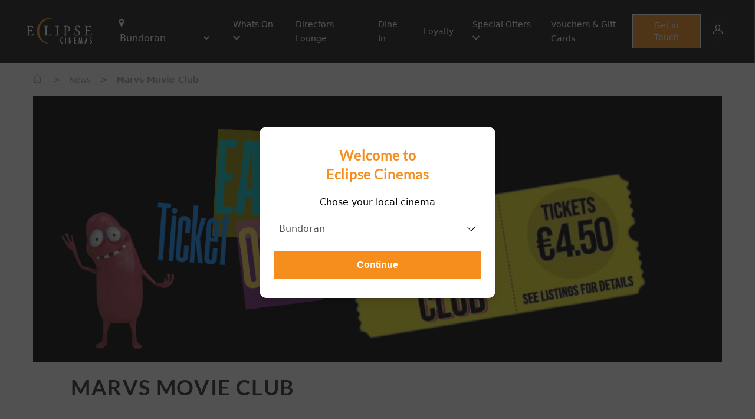

--- FILE ---
content_type: text/html; charset=ISO-8859-1
request_url: http://www.bundorancineplex.com/news/17735
body_size: 37756
content:

<!DOCTYPE html>
<html lang="EN" class="">
    <head>

	<script>
                      // var vipHalls = ['3'];
            var dlHall = ['3'];
            var rrHall = [];
                  </script>

        <base href="">
        <meta charset="UTF-8" />
        <meta name="viewport" content="width=device-width, initial-scale=1.0" />

         <!-- Favicons -->
         <link rel="apple-touch-icon" sizes="57x57" href="/assets/icons/apple-icon-57x57.png">
        <link rel="apple-touch-icon" sizes="60x60" href="/assets/icons/apple-icon-60x60.png">
        <link rel="apple-touch-icon" sizes="72x72" href="/assets/icons/apple-icon-72x72.png">
        <link rel="apple-touch-icon" sizes="76x76" href="/assets/icons/apple-icon-76x76.png">
        <link rel="apple-touch-icon" sizes="114x114" href="/assets/icons/apple-icon-114x114.png">
        <link rel="apple-touch-icon" sizes="120x120" href="/assets/icons/apple-icon-120x120.png">
        <link rel="apple-touch-icon" sizes="144x144" href="/assets/icons/apple-icon-144x144.png">
        <link rel="apple-touch-icon" sizes="152x152" href="/assets/icons/apple-icon-152x152.png">
        <link rel="apple-touch-icon" sizes="180x180" href="/assets/icons/apple-icon-180x180.png">
        <link rel="icon" type="image/png" sizes="192x192"  href="/assets/icons/android-icon-192x192.png">
        <link rel="icon" type="image/png" sizes="32x32" href="/assets/icons/favicon-32x32.png">
        <link rel="icon" type="image/png" sizes="96x96" href="/assets/icons/favicon-96x96.png">
        <link rel="icon" type="image/png" sizes="16x16" href="/assets/icons/favicon-16x16.png">
        <link rel="manifest" href="/assets/icons/manifest.json">
        <meta name="msapplication-TileColor" content="#ffffff">
        <meta name="msapplication-TileImage" content="/assets/icons/ms-icon-144x144.png">
        <meta name="theme-color" content="#ffffff">        
        <meta data-a1serv="A1WEB-FE4" />        
        
        <x-head/>
        <title>News | Eclipse Cinemas Bundoran</title>
        <meta name="desciption" content="">
        <meta name="keywords" content="">
        <x-styles/>
        <link rel="stylesheet" href="/splide/css/splide-core.min.css?v=06042022_01">
        <link rel="stylesheet" href="/css/global.css?v=20250708">
        <link rel="stylesheet" href="/stylesheet.css?v=20250708"> 
        
        <script src="https://ajax.googleapis.com/ajax/libs/jquery/3.6.0/jquery.min.js"></script>
        <script>var sitecode = 'ECLIPSEBD';</script> 
    </head>
    <body>
<header id="a1web-header" class="sticky top-0 a1-header-bg a1-header-border px-4 " style="z-index: 25;">
    <div class="container-fluid xl:container xl:mx-auto">
        <nav class="flex justify-between items-center a1-header-bg px-4 md:px-1 py-4 md:py-6">
            <div class="flex justify-start items-center">
                <div class="mr-6">
                    <a href="https://www.bundorancineplex.com">
                        <img class="a1-header-logo" src="/assets/images/logo_large.png" alt="Site Logo">
                    </a>
                </div>
                <div class="ml-4">
                    <ul class="list-none flex justify-evenly items-center space-x-8">
                        <li class="lg:pr-0 hidden md:block">
                            <i class="a1-common2-a1-common-location-solid text-white items-center justify-center align-middle" style="font-size: 14px; margin-right: 1px;"></i>
                            <select class="cinemaSelect" id="cinemaSelect" onchange="cinemaSelect()">
                                                                    <option value="https://bundoran.eclipsecinemas.com/" selected="selected">Bundoran</option>
                                                                    <option value="https://lifford.eclipsecinemas.com/" >Lifford / Strabane</option>
                                                            </select>
                        </li>
                        <li class="hidden lg:block">
                            <ul class="list-none flex justify-evenly items-center space-x-8">
                                                    
                                                                    <li class="dropdown">
                                                                                <a href="/" class="dropdown-selector text-sm a1-header-color font-medium">
                                                Whats On                                                <i class="a1-header-color text-xs align-middle dropdown-icon icon-a1-common-up icon-a1-common-down"></i>
                                            </a>
                                                                                                                    <div class="dropdown-content absolute a1-header-bg grid grid-cols-1 hidden min-w-max">
                                                                                                    <a href="/whatson" class="dropdown-link grid-span-1 place-self-start text-sm a1-header-color m-4 font-medium">Now Showing</a>
                                                                                                    <a href="/comingsoon" class="dropdown-link grid-span-1 place-self-start text-sm a1-header-color m-4 font-medium">Coming Soon</a>
                                                                                            </div>
                                                                        </li>
                                                                    <li class="">
                                                                                <a href="/whatson/directorslounge" class="text-sm a1-header-color font-medium" >Directors Lounge</a>
                                                                                                            </li>
                                                                    <li class="">
                                                                                <a href="/news/17153" class="text-sm a1-header-color font-medium" >Dine In</a>
                                                                                                            </li>
                                                                    <li class="">
                                                                                <a href="/news/17548" class="text-sm a1-header-color font-medium" >Loyalty </a>
                                                                                                            </li>
                                                                    <li class="dropdown">
                                                                                <a href="/" class="dropdown-selector text-sm a1-header-color font-medium">
                                                Special Offers                                                <i class="a1-header-color text-xs align-middle dropdown-icon icon-a1-common-up icon-a1-common-down"></i>
                                            </a>
                                                                                                                    <div class="dropdown-content absolute a1-header-bg grid grid-cols-1 hidden min-w-max">
                                                                                                    <a href="/whatson/misseditmondays " class="dropdown-link grid-span-1 place-self-start text-sm a1-header-color m-4 font-medium">Missed it Monday</a>
                                                                                                    <a href="/whatson/crazytuesday" class="dropdown-link grid-span-1 place-self-start text-sm a1-header-color m-4 font-medium">Crazy Tuesdays</a>
                                                                                                    <a href="/whatson/marvsmovieclub" class="dropdown-link grid-span-1 place-self-start text-sm a1-header-color m-4 font-medium">Marvs Movie Club</a>
                                                                                                    <a href="/birthday-parties" class="dropdown-link grid-span-1 place-self-start text-sm a1-header-color m-4 font-medium">Birthday Parties</a>
                                                                                                    <a href="/news/17734" class="dropdown-link grid-span-1 place-self-start text-sm a1-header-color m-4 font-medium">Meal Deals</a>
                                                                                                    <a href="/news/15248" class="dropdown-link grid-span-1 place-self-start text-sm a1-header-color m-4 font-medium">Private Screen Hire</a>
                                                                                            </div>
                                                                        </li>
                                                                    <li class="">
                                                                                <a href="/news/20181" class="text-sm a1-header-color font-medium" >Vouchers & Gift Cards</a>
                                                                                                            </li>
                                                            </ul>
                        </li>
                    </ul>
                </div>
            </div>
            <div class="flex-initial">
                <div class="flex items-center justify-end lg:hidden">
                    
                                            <a class="bg-opacity-25 bg-accent rounded-full px-3 py-2 mr-4 flex items-center justify-center" href="https://eclipsebd.admit-one.eu/account">
                            <i class="icon icon-a1-common-account text-white"></i>
                        </a>
                                        <span id="openMenu" class="toggleMenu a1-header-color mt-1">
                        <i class="icon icon-a1-common-menu-burger"></i>
                    </span>
                </div>
                <div class="hidden xl:flex xl:justify-end">
                    <a class="whatsOnButton_header inline-block btn-primary font-body text-center text-white text-sm px-5 py-2 font-medium" href="/contact">
                        Get in Touch
                    </a>
                                            <a class="bg-opacity-25 bg-accent rounded-full px-3 py-2 ml-2 flex items-center justify-center" href="https://eclipsebd.admit-one.eu/account">
                            <i class="icon icon-a1-common-account text-white"></i>
                        </a>
                                    </div>
                                    <div class="hidden lg:flex xl:hidden xl:justify-end">
                        <a class="bg-opacity-25 bg-accent rounded-full px-3 py-2 ml-2 flex items-center justify-center" href="https://eclipsebd.admit-one.eu/account">
                            <i class="icon icon-a1-common-account text-white"></i>
                        </a>
                    </div>
                            </div>
        </nav>
            </div>
</header>
<aside id="menuAside" class="transform top-0 right-0 w-5/6 bg-white fixed h-full overflow-auto ease-in-out transition-all duration-300 z-30 translate-x-full" style="z-index:9999;">
    <div class="border-b-2 py-4 px-12">
        <span id="closeMenu" class="toggleMenu text-secondary mt-1">
            <i class="icon icon-a1-common-cross text-sm align-bottom mr-2"></i>
            Menu
        </span>
    </div>
    <div class="py-8 px-16">
        <ul class="list-none test">
                            <li class="mb-8 dropdown">
                                    <a href="/" class="dropdown-selector flex justify-between text-sm text-secondary font-medium">
                            Whats On                            <i class="dropdown-icon text-secondary font-medium align-middle icon-a1-common-up icon-a1-common-down"></i>
                        </a>
                                    <div class="dropdown-content grid grid-cols-1 place-content-center hidden">
                                    
                                <a href="/whatson" class="dropdown-link grid-span-1 place-self-start text-sm text-secondary font-medium ml-5 my-4">Now Showing</a>
                                    
                                <a href="/comingsoon" class="dropdown-link grid-span-1 place-self-start text-sm text-secondary font-medium ml-5 my-4">Coming Soon</a>
                                                    </div>
                                
                </li>
                            <li class="mb-8 ">
                                    <a href="/whatson/directorslounge" class="text-sm text-secondary font-medium" >Directors Lounge</a>
                        
                </li>
                            <li class="mb-8 ">
                                    <a href="/news/17153" class="text-sm text-secondary font-medium" >Dine In</a>
                        
                </li>
                            <li class="mb-8 ">
                                    <a href="/news/17548" class="text-sm text-secondary font-medium" >Loyalty </a>
                        
                </li>
                            <li class="mb-8 dropdown">
                                    <a href="/" class="dropdown-selector flex justify-between text-sm text-secondary font-medium">
                            Special Offers                            <i class="dropdown-icon text-secondary font-medium align-middle icon-a1-common-up icon-a1-common-down"></i>
                        </a>
                                    <div class="dropdown-content grid grid-cols-1 place-content-center hidden">
                                    
                                <a href="/whatson/misseditmondays " class="dropdown-link grid-span-1 place-self-start text-sm text-secondary font-medium ml-5 my-4">Missed it Monday</a>
                                    
                                <a href="/whatson/crazytuesday" class="dropdown-link grid-span-1 place-self-start text-sm text-secondary font-medium ml-5 my-4">Crazy Tuesdays</a>
                                    
                                <a href="/whatson/marvsmovieclub" class="dropdown-link grid-span-1 place-self-start text-sm text-secondary font-medium ml-5 my-4">Marvs Movie Club</a>
                                    
                                <a href="/birthday-parties" class="dropdown-link grid-span-1 place-self-start text-sm text-secondary font-medium ml-5 my-4">Birthday Parties</a>
                                    
                                <a href="/news/17734" class="dropdown-link grid-span-1 place-self-start text-sm text-secondary font-medium ml-5 my-4">Meal Deals</a>
                                    
                                <a href="/news/15248" class="dropdown-link grid-span-1 place-self-start text-sm text-secondary font-medium ml-5 my-4">Private Screen Hire</a>
                                                    </div>
                                
                </li>
                            <li class="mb-8 ">
                                    <a href="/news/20181" class="text-sm text-secondary font-medium" >Vouchers & Gift Cards</a>
                        
                </li>
                  
            <li class="mb-8 "><a class="text-sm text-secondary font-medium" href="contact">Get in Touch</a></li>    
        </ul>
        <div class="absolute bottom-0 mb-16">
            <p class="text-sm">Stay connected</p>
            <div class="flex justify-start mt-4">
                                    <a href="https://www.facebook.com/bundoran.cineplex" class="flex-1"><i class="icon icon-a1-common-facebook"></i></a>
                                    <a href="https://twitter.com/eclipsebundoran" class="flex-1"><i class="icon icon-a1-common-twitter"></i></a>
                                    <a href="https://www.instagram.com/eclipsecinemas_bundoran/" class="flex-1"><i class="icon icon-a1-common-instagram"></i></a>
                                    <a href="https://www.youtube.com/channel/UC_ExIBp7b-GtBRifh4nPv8g" class="flex-1"><i class="icon icon-a1-common-youtube"></i></a>
                                    <a href="https://www.tiktok.com/@eclipsecinemasbundoran" class="flex-1"><i class="icon icon-tiktok"></i></a>
                            </div>
        </div>
    </div>
</aside>
<style>
     .input-select select {
        width: 100%;
        padding-left: 0.5rem;
        border: 1px solid rgb(163, 163, 163);
        -webkit-appearance: none;
        -moz-appearance: none;
        appearance: none;
        background: transparent url("data:image/svg+xml;utf8,<svg viewBox='0 0 140 140' width='17' height='17' xmlns='http://www.w3.org/2000/svg'><g><path d='m121.3,34.6c-1.6-1.6-4.2-1.6-5.8,0l-51,51.1-51.1-51.1c-1.6-1.6-4.2-1.6-5.8,0-1.6,1.6-1.6,4.2 0,5.8l53.9,53.9c0.8,0.8 1.8,1.2 2.9,1.2 1,0 2.1-0.4 2.9-1.2l53.9-53.9c1.7-1.6 1.7-4.2 0.1-5.8z' fill='black'/></g></svg>") no-repeat;
        background-position-x: 98%;
        background-position-y: 12px;
    }
    #cinemaSelectButton:hover{
        cursor: pointer;
    }
</style>
<!-- START OF MODAL -->
    <aside id="modalSitePicker" class="modal fixed w-full h-full top-0 left-0 flex items-center justify-center z-50" style="display:none;" >
        <div id="modal-overlay" class="modal-overlay absolute w-full h-full bg-gray-900 opacity-75"></div>
            <div class="modal-container max-h-4/5 w-4/5 md:w-1/2 lg:w-1/3 mx-auto rounded-xl shadow-lg z-50 overflow-y-auto bg-white" style="max-width:400px">
                <div id="modal-content" class="modal-content text-center">
                    <div id="modal-login" class="modal-login modal-body-header py-4 px-6">
                        <div class="flex flex-col">
                            <div class="flex justify-center w-4/5 items-center text-center pb-3 mt-4 mx-auto">
                                <p id="" class="font-display text-2xl font-bold text-primary">Welcome to <br/> Eclipse Cinemas</p>
                            </div>
                        <div class="flex flex-col my-2">
                            <p>Chose your local cinema</p>
                            <div class="input-select flex items-center mt-1 bg-white text-gray-600 placeholder-gray-700 focus:ring-gray-700 ">
                                <select class="cinemaSelectModal my-2 w-full h-full p-2 bg-white" id="cinemaSelectModal">
                                    <option id="disabled_input" value="" selected="true" disabled="disabled">Select a Cinema</option>
                                                                            <option value="https://bundoran.eclipsecinemas.com/" selected="selected">Bundoran</option>
                                                                            <option value="https://lifford.eclipsecinemas.com/" >Lifford / Strabane</option>
                                                                    </select>
                                <!-- <i class="icon-a1-common-down -ml-6 cursor-pointer pointer-events-none text-gray-600"></i> -->
                            </div>
                        </div>
                        <div class="flex flex-col mb-4">
                            <span id="cinemaSelectButton" onclick="cinemaSelectModal()" class="modal-close btn-primary w-full font-display font-semibold px-4 p-3 ">Continue</span>
                        </div>
                        </div>
                    </div>
                </div>
            </div>
        </div>
    </aside>
    <!-- END OF MODAL -->
<div id="menuOverlay" class="toggleMenu hidden fixed inset-0 bg-black bg-opacity-50 transition-opacity z-20" style="z-index:999;"></div>
<script type="application/javascript">
    let openMenu = document.getElementById('openMenu');
    let closeMenu = document.getElementById('closeMenu');
    document.querySelectorAll('.toggleMenu').forEach(element => {
        element.addEventListener('click', (event) => {
            event.preventDefault();
            let menuAside = document.getElementById('menuAside');
            let menuOverlay = document.getElementById('menuOverlay');
            menuAside.classList.toggle('translate-x-0');
            menuOverlay.classList.toggle('hidden');
        });
    });
    document.querySelectorAll('.dropdown').forEach(element => {
        element.addEventListener('click', (event) => {
            if(!event.target.matches('.dropdown-link')) {
                event.preventDefault();
                let dropdownContent = element.getElementsByClassName('dropdown-content')[0];
                let dropdownIcon = element.getElementsByClassName('dropdown-icon')[0];
                dropdownContent.classList.toggle('hidden');
                dropdownIcon.classList.toggle('icon-a1-common-down');
            }
        });
    });
    window.onclick = (event) => {
        if (!event.target.matches('.dropdown-selector') && !event.target.matches('.dropdown-content')) {
            document.querySelectorAll('.dropdown-content').forEach(element => {
                if(!element.classList.contains('hidden')){
                    element.classList.add('hidden');
                }
            });
            document.querySelectorAll('.dropdown-icon').forEach(element => {
                if(!element.classList.contains('icon-a1-common-down')){
                    element.classList.toggle('icon-a1-common-down');
                }
            });
        }
    };
    //This allows you to switch sites usign the selcet drop down in the header

    function setCookie(name,value,days) {
    var expires = "";
    if (days) {
        var date = new Date();
        date.setTime(date.getTime() + (days*24*60*60*1000));
        expires = "; expires=" + date.toUTCString();
    }
    document.cookie = name + "=" + (value || "")  + expires + "; path=/";
}

    function cinemaSelectModal() {
        var x = document.getElementById("cinemaSelectModal").value;
        var url = x;
        if (url) {
            setCookie('selectSite', url , 14);
            window.location = url;
        }
        return false;
    }
    function cinemaSelect() {
        var x = document.getElementById("cinemaSelect").value;
        var url = x;
        if (url) {
        window.location = url;
        }
        return false;
    }
    function cinemaSelectMob() {
        var x = document.getElementById("cinemaSelectMob").value;
        var url = x;
        if (url) {
        window.location = url;
        }
        return false;
    }
</script>
<div class="bg-white dark:bg-gray-700"> 
    <div class="container mx-auto">
        <!-- include(COMPONENTS_PATH . '\\common\\card\\news_page.blade.php');@include($templateVersion . '.common.breadcrumbs.index', ['breadcrumbType' => 'generic']) -->
        
    <div id="breadcrumbs" class=" text-gray-400 dark:text-white py-4 px-4 ">
        <a href="/">
            <span id="home" class="inline-block text-gray-400 dark:text-white"><i class="flex icon-a1-common-home text-sm mr-1"></i></span>
        </a>
        <span class="seperator">></span>
        <a id="parentLink" href="#">
            <span id="parent" class="inline-block text-gray-400 dark:text-white"></span>
        </a>
        <span class="seperator">></span>
                    <span id="child" class="inline-block text-gray-400 dark:text-white">Marvs Movie Club</span>
            </div>

    <script>
        var here = location.href.split('/').slice(3);
        var parts = [{ "text": 'Home', "link": '/' }];
        for (var i = 0; i < here.length; i++) {
            var part = here[i];
            var text = part;
            var link = '/' + here.slice(0, i + 1).join('/');
            parts.push({ "text": text, "link": link });
            var parent = parts[1];
        }
        if(parent.text == "event"){
            parentText = "What's on"
            parentLinkUrl = '/whatson';
        } else {
            parentText = parent.text
            parentLinkUrl = '/news';
        }
        document.getElementById("parent").innerHTML = parentText;
        var parentLink = document.getElementById('parentLink');
        parentLink.href = parentLinkUrl;  
    </script>
    </div>
</div>
<div class="bg-white dark:bg-gray-700">
    <div class="container mx-auto px-4">
        <div class="flex flex-col items-center">
            <div class="flex md:hidden my-2">
                <h1 class="text-accent dark:text-white">Marvs Movie Club</h1>
            </div>
            <div class="flex flex-row w-full justify-center">
                                    <div id="article_header_background_image" class="article_header_con custom_article flex w-full" style="background-image:url('/articleimages/2Marv_Movie_Bundoran.png');">
                        <div class="article_header-cover"></div>
                        <img class="object-contain object-left-top mx-auto" src="/articleimages/2Marv_Movie_Bundoran.png" alt="Marvs Movie Club">
                        <div class="article_header-cover"></div>
                    </div>
                            </div>
            <div class="col-span-1 col-span-full w-full py-4">
                <article class="prose max-w-3xl mx-auto py-2 text-gray-400 dark:text-white">
                    <h1 class="text-accent dark:text-white hidden md:block">Marvs Movie Club</h1>
                    <div class="flex justify-between">
                        <span class="text-sm font-secondary text-gray-400 dark:text-white">
                            <i class="icon icon-a1-common-calendar align-middle mr-2"></i>
                            9 July 2025                        </span>
                        <span class="text-sm font-secondary text-gray-400 dark:text-white hidden">
                            Share
                            <i class="icon icon-a1-common-share align-middle ml-2"></i>
                        </span>
                    </div>
                    <div class="mt-6 article_container">
                        <h2>Marv's Movie Club -&nbsp; A Family Film for only &euro;4.50 per person .&nbsp;</h2>
<div>&nbsp;</div>
<div><span style="color: #000000;"><strong>Marv the Movie Monster has been our mascot since we opened and each week we take a popular child friendly movie and discount all tickets to just &euro;4.50&nbsp;</strong></span></div>
<div><span style="color: #000000;"><strong>Marv's Movie Club offer is available every weekend and School holiday and is usually at 12 PM . </strong></span></div>
<div><span style="color: #000000;"><strong>To find out what the latest Movie Club Film is check out our social media, sign up to our newsletter or just drop us a line. </strong></span></div>
<div><span style="color: #000000;"><strong>We'll be delighted to help.&nbsp;</strong></span></div>
<div>&nbsp;</div>
<div><img src="/articleimages/cinema%20mermaid.png" alt="Girl dressed as Mermaid at Eclipse Cinemas Bundoran Counter" width="1920" height="1080" /></div>                    </div>
                </article>
            </div>
        </div>
    </div>
</div>
</div>

<footer id="a1web-footer" class="bg-gray-100  ">
    <div class="container mx-auto px-6 pt-10 pb-8 md:px-4">
        <div class="flex gap-x-2 flex-col md:flex-row">
            <div class="flex flex-col flex-grow justify-start">
                <h4 class="font-display font-bold text-sm uppercase mb-2">Join the conversation</h4>
                                    <div class="flex flex-row justify-start">
                                                    <div class="flex items-center w-10 h-10 justify-center align-middle border border-accent rounded-full mr-2">
                                <a href="https://www.facebook.com/bundoran.cineplex" target="_blank" class="w-5 h-5 text-center">
                                                                            <i class="icon-a1-common-facebook text-accent"></i>
                                                                    </a>
                            </div>
                                                    <div class="flex items-center w-10 h-10 justify-center align-middle border border-accent rounded-full mr-2">
                                <a href="https://twitter.com/eclipsebundoran" target="_blank" class="w-5 h-5 text-center">
                                                                            <i class="icon-a1-common-twitter text-accent"></i>
                                                                    </a>
                            </div>
                                                    <div class="flex items-center w-10 h-10 justify-center align-middle border border-accent rounded-full mr-2">
                                <a href="https://www.instagram.com/eclipsecinemas_bundoran/" target="_blank" class="w-5 h-5 text-center">
                                                                            <i class="icon-a1-common-instagram text-accent"></i>
                                                                    </a>
                            </div>
                                                    <div class="flex items-center w-10 h-10 justify-center align-middle border border-accent rounded-full mr-2">
                                <a href="https://www.youtube.com/channel/UC_ExIBp7b-GtBRifh4nPv8g" target="_blank" class="w-5 h-5 text-center">
                                                                            <i class="icon-a1-common-youtube text-accent"></i>
                                                                    </a>
                            </div>
                                                    <div class="flex items-center w-10 h-10 justify-center align-middle border border-accent rounded-full mr-2">
                                <a href="https://www.tiktok.com/@eclipsecinemasbundoran" target="_blank" class="w-5 h-5 text-center">
                                                                           <svg class="text-accent fill-current" role="img" viewBox="0 0 24 24" xmlns="http://www.w3.org/2000/svg"><title>TikTok</title><path d="M12.525.02c1.31-.02 2.61-.01 3.91-.02.08 1.53.63 3.09 1.75 4.17 1.12 1.11 2.7 1.62 4.24 1.79v4.03c-1.44-.05-2.89-.35-4.2-.97-.57-.26-1.1-.59-1.62-.93-.01 2.92.01 5.84-.02 8.75-.08 1.4-.54 2.79-1.35 3.94-1.31 1.92-3.58 3.17-5.91 3.21-1.43.08-2.86-.31-4.08-1.03-2.02-1.19-3.44-3.37-3.65-5.71-.02-.5-.03-1-.01-1.49.18-1.9 1.12-3.72 2.58-4.96 1.66-1.44 3.98-2.13 6.15-1.72.02 1.48-.04 2.96-.04 4.44-.99-.32-2.15-.23-3.02.37-.63.41-1.11 1.04-1.36 1.75-.21.51-.15 1.07-.14 1.61.24 1.64 1.82 3.02 3.5 2.87 1.12-.01 2.19-.66 2.77-1.61.19-.33.4-.67.41-1.06.1-1.79.06-3.57.07-5.36.01-4.03-.01-8.05.02-12.07z"/></svg>
                                                                    </a>
                            </div>
                                            </div>
                                <div class="flex flex-row justify-start mt-6">
                    <div class="flex flex-col">
                                                                            
                            <a href="/news/20181" class="my-2 text-secondary text-md" >News</a>
                                                        
                            <a href="/news/20552" class="my-2 text-secondary text-md" >FAQ</a>
                                            </div>
                </div>
            </div>
            <div class="flex flex-col flex-grow justify-start mb-4">
                <h4 class="font-display font-bold text-sm uppercase mb-2">Download our app</h4>
                <div class="flex flex-row items-center align-middle">
                    <a class="mr-2" href="https://apps.apple.com/gb/app/eclipse-cinemas/id1015368652">
                        <img style="height: 3rem;" src="/assets/images/app-store-logo.png" alt="App Store Logo"> 
                    </a>
                    <a href="https://play.google.com/store/apps/details?id=com.admitone.eclipse&hl=en_GB&gl=US">
                        <img style="height: 3rem;" src="/assets/images/google-play-logo.png" alt="Google Play Logo">
                    </a>
                </div>
            </div>
            <div class="flex flex-col">
                <h4 class="font-display font-bold text-sm tracking-tight uppercase mb-4 md:mb-2">Receive our latest releases and offers</h4>
                                <form action="https://eclipsebd.admit-one.eu/newsletter/" method="post" id="mc-embedded-subscribe-form" name="mc-embedded-subscribe-form" class="validate" target="_blank" novalidate="">
                    <div class="mb-4">
                        <input class="shadow appearance-none border rounded w-full py-2 px-3 text-gray-700 leading-tight focus:outline-none focus:shadow-outline" id="mce-EMAIL" type="email" name="EMAIL" placeholder="Your Email Address">
                    </div>
                    <div id="mce-responses" class="clear">
                        <div class="response" id="mce-error-response" style="display:none"></div>
                        <div class="response" id="mce-success-response" style="display:none"></div>
                    </div>
                    <div style="position: absolute; left: -5000px;"><input type="text" name="" tabindex="-1" value=""></div>
                    <div>
                        <input type="submit" value="Subscribe" name="subscribe" id="mc-embedded-subscribe" class="w-full inline-block btn-primary font-body text-center text-white text-sm px-3 py-3 cursor-pointer">
                    </div>
                </form>
            </div>
        </div>
    </div>
    <div class="container mx-auto px-6 md:px-0">
        <div class="border-t-2 border-white flex flex-row items-left">
            <div class="sm:w-2/3 text-left py-6">
              <p class="text-sm text-secondary">
                                    &copy; 2026 Station Road, Bundoran, Co. Donegal, Ireland 0719829999                              </p>
            </div>
                        <div class="sm:w-2/3 text-right py-6">
                <img style="width: 110px; display: inline;" src="/assets/images/Winner_Logo_IHOSPA_2023.jpg" alt="Winner IHOSPA 2023">
            </div>
                    </div>
    </div>
</footer>
<div id="trailerOverlay" class="toggleTrailer hidden fixed inset-0 bg-black bg-opacity-50 transition-opacity z-20">
    <div id="trailerViewport" class="absolute inset-0 mx-auto my-auto w-screen h-auto md:w-[840px] md:h-[690px] pt-5">
    <span class="text-white float-right py-2 px-2 cursor-pointer">Close<span class="pl-2">X</span></span>
        <iframe id="trailerIframe" width="0" height="auto" src="/loading"></iframe>
    </div>
</div>
<script type="application/javascript">
    let trailerOverlay = document.getElementById('trailerOverlay');
    let showTrailer = (trailerID) => {
        let trailerIframe = document.getElementById('trailerIframe');
        if(window.innerWidth > 375) {
            trailerIframe.style.width = '100%';
            trailerIframe.style.height = '56.25%';
            trailerIframe.style.marginTop = '50px;';
        } else if(window.innerWidth > 768) {
            trailerIframe.style.width = '600px';
            trailerIframe.style.height = '338px';
        } else {
            trailerIframe.style.width = '100%';
            trailerIframe.style.height = '56.25%';
        }
        trailerIframe.src = 'https://www.youtube.com/embed/' + trailerID;
        trailerIframe.src += '?autoplay=1';
        console.log(trailerIframe.style);
        trailerOverlay.classList.toggle("hidden");
    }
    trailerOverlay.addEventListener('click', function(e) {
        e.preventDefault();
        trailerIframe.src = '/loading';
        trailerOverlay.classList.toggle("hidden");
    });

    //Modal JS START
        var modal = document.getElementById("modalSitePicker");
        var model_span = document.getElementsByClassName("modal-overlay")[0];
        var pop_up = localStorage.getItem('pop_up') || '';
        function showModal(){
            document.body.classList.add("stop-scrolling");
            modal.style.display = "flex";
        }

        // model_span.onclick = function() {
        //     hideModal();
        // }
        // window.onclick = function(event) {
        //     if (event.target == modal) {
        //     hideModal();
        //     }
        // }

        //USE ME --------
        function hideModal(){
            document.body.classList.remove("stop-scrolling");
            modal.style.display = "none";
        }
        
        if(2 == '2'){
            showModal();
        }
    //Modal JS END
</script>

        <x-scripts/>
        <!--<script src="/assets/script/app.js" type="module"></script>-->
        <script src="/assets/script/splide.js"></script>
        <script src="/splide/js/splide.js"></script>
    </body>
</html>



--- FILE ---
content_type: text/css
request_url: http://www.bundorancineplex.com/stylesheet.css?v=20250708
body_size: 59597
content:
/*Base fonts*/
@import "./css/fonts/fonts.css";
@import "./css/fonts/admitonea1whitelabel/icons.css";
@import "./css/fonts/a1-common2/icons.css";

/*Base Tailwind*/
/*! tailwindcss v2.1.4 | MIT License | https://tailwindcss.com*/
/*! modern-normalize v1.1.0 | MIT License | https://github.com/sindresorhus/modern-normalize */
/*
Document
========
*/
/**
Use a better box model (opinionated).
*/
*,
::before,
::after {
	box-sizing: border-box;
}
/**
Use a more readable tab size (opinionated).
*/
html {
	-moz-tab-size: 4;
	tab-size: 4;
}
/**
1. Correct the line height in all browsers.
2. Prevent adjustments of font size after orientation changes in iOS.
*/
html {
	line-height: 1.15; /* 1 */
	-webkit-text-size-adjust: 100%; /* 2 */
}
/*
Sections
========
*/
/**
Remove the margin in all browsers.
*/
body {
	margin: 0;
}
/**
Improve consistency of default fonts in all browsers. (https://github.com/sindresorhus/modern-normalize/issues/3)
*/
body {
	font-family:
		system-ui,
		-apple-system, /* Firefox supports this but not yet `system-ui` */
		'Segoe UI',
		Roboto,
		Helvetica,
		Arial,
		sans-serif,
		'Apple Color Emoji',
		'Segoe UI Emoji';
}
/*
Grouping content
================
*/
/**
1. Add the correct height in Firefox.
2. Correct the inheritance of border color in Firefox. (https://bugzilla.mozilla.org/show_bug.cgi?id=190655)
*/
hr {
	height: 0; /* 1 */
	color: inherit; /* 2 */
}
/*
Text-level semantics
====================
*/
/**
Add the correct text decoration in Chrome, Edge, and Safari.
*/
abbr[title] {
	text-decoration: underline dotted;
}
/**
Add the correct font weight in Edge and Safari.
*/
b,
strong {
	font-weight: bolder;
}
/**
1. Improve consistency of default fonts in all browsers. (https://github.com/sindresorhus/modern-normalize/issues/3)
2. Correct the odd 'em' font sizing in all browsers.
*/
code,
kbd,
samp,
pre {
	font-family:
		ui-monospace,
		SFMono-Regular,
		Consolas,
		'Liberation Mono',
		Menlo,
		monospace; /* 1 */
	font-size: 1em; /* 2 */
}
/**
Add the correct font size in all browsers.
*/
small {
	font-size: 80%;
}
/**
Prevent 'sub' and 'sup' elements from affecting the line height in all browsers.
*/
sub,
sup {
	font-size: 75%;
	line-height: 0;
	position: relative;
	vertical-align: baseline;
}
sub {
	bottom: -0.25em;
}
sup {
	top: -0.5em;
}
/*
Tabular data
============
*/
/**
1. Remove text indentation from table contents in Chrome and Safari. (https://bugs.chromium.org/p/chromium/issues/detail?id=999088, https://bugs.webkit.org/show_bug.cgi?id=201297)
2. Correct table border color inheritance in all Chrome and Safari. (https://bugs.chromium.org/p/chromium/issues/detail?id=935729, https://bugs.webkit.org/show_bug.cgi?id=195016)
*/
table {
	text-indent: 0; /* 1 */
	border-color: inherit; /* 2 */
}
/*
Forms
=====
*/
/**
1. Change the font styles in all browsers.
2. Remove the margin in Firefox and Safari.
*/
button,
input,
optgroup,
select,
textarea {
	font-family: inherit; /* 1 */
	font-size: 100%; /* 1 */
	line-height: 1.15; /* 1 */
	margin: 0; /* 2 */
}
/**
Remove the inheritance of text transform in Edge and Firefox.
1. Remove the inheritance of text transform in Firefox.
*/
button,
select { /* 1 */
	text-transform: none;
}
/**
Correct the inability to style clickable types in iOS and Safari.
*/
button,
[type='button'],
[type='reset'],
[type='submit'] {
	-webkit-appearance: button;
}
/**
Remove the inner border and padding in Firefox.
*/
::-moz-focus-inner {
	border-style: none;
	padding: 0;
}
/**
Restore the focus styles unset by the previous rule.
*/
:-moz-focusring {
	outline: 1px dotted ButtonText;
}
/**
Remove the additional ':invalid' styles in Firefox.
See: https://github.com/mozilla/gecko-dev/blob/2f9eacd9d3d995c937b4251a5557d95d494c9be1/layout/style/res/forms.css#L728-L737
*/
:-moz-ui-invalid {
	box-shadow: none;
}
/**
Remove the padding so developers are not caught out when they zero out 'fieldset' elements in all browsers.
*/
legend {
	padding: 0;
}
/**
Add the correct vertical alignment in Chrome and Firefox.
*/
progress {
	vertical-align: baseline;
}
/**
Correct the cursor style of increment and decrement buttons in Safari.
*/
::-webkit-inner-spin-button,
::-webkit-outer-spin-button {
	height: auto;
}
/**
1. Correct the odd appearance in Chrome and Safari.
2. Correct the outline style in Safari.
*/
[type='search'] {
	-webkit-appearance: textfield; /* 1 */
	outline-offset: -2px; /* 2 */
}
/**
Remove the inner padding in Chrome and Safari on macOS.
*/
::-webkit-search-decoration {
	-webkit-appearance: none;
}
/**
1. Correct the inability to style clickable types in iOS and Safari.
2. Change font properties to 'inherit' in Safari.
*/
::-webkit-file-upload-button {
	-webkit-appearance: button; /* 1 */
	font: inherit; /* 2 */
}
/*
Interactive
===========
*/
/*
Add the correct display in Chrome and Safari.
*/
summary {
	display: list-item;
}
/**
 * Manually forked from SUIT CSS Base: https://github.com/suitcss/base
 * A thin layer on top of normalize.css that provides a starting point more
 * suitable for web applications.
 */
/**
 * Removes the default spacing and border for appropriate elements.
 */
blockquote,
dl,
dd,
h1,
h2,
h3,
h4,
h5,
h6,
hr,
figure,
p,
pre {
  margin: 0;
}
button {
  background-color: transparent;
  background-image: none;
}
/**
 * Work around a Firefox/IE bug where the transparent `button` background
 * results in a loss of the default `button` focus styles.
 */
button:focus {
  outline: 1px dotted;
  outline: 5px auto -webkit-focus-ring-color;
}
fieldset {
  margin: 0;
  padding: 0;
}
ol,
ul {
  list-style: none;
  margin: 0;
  padding: 0;
}
/**
 * Tailwind custom reset styles
 */
/**
 * 1. Use the user's configured `sans` font-family (with Tailwind's default
 *    sans-serif font stack as a fallback) as a sane default.
 * 2. Use Tailwind's default "normal" line-height so the user isn't forced
 *    to override it to ensure consistency even when using the default theme.
 */
html {
  font-family: ui-sans-serif, system-ui, -apple-system, BlinkMacSystemFont, "Segoe UI", Roboto, "Helvetica Neue", Arial, "Noto Sans", sans-serif, "Apple Color Emoji", "Segoe UI Emoji", "Segoe UI Symbol", "Noto Color Emoji"; /* 1 */
  line-height: 1.5; /* 2 */
}
/**
 * Inherit font-family and line-height from `html` so users can set them as
 * a class directly on the `html` element.
 */
body {
  font-family: inherit;
  line-height: inherit;
}
/**
 * 1. Prevent padding and border from affecting element width.
 *
 *    We used to set this in the html element and inherit from
 *    the parent element for everything else. This caused issues
 *    in shadow-dom-enhanced elements like <details> where the content
 *    is wrapped by a div with box-sizing set to `content-box`.
 *
 *    https://github.com/mozdevs/cssremedy/issues/4
 *
 *
 * 2. Allow adding a border to an element by just adding a border-width.
 *
 *    By default, the way the browser specifies that an element should have no
 *    border is by setting it's border-style to `none` in the user-agent
 *    stylesheet.
 *
 *    In order to easily add borders to elements by just setting the `border-width`
 *    property, we change the default border-style for all elements to `solid`, and
 *    use border-width to hide them instead. This way our `border` utilities only
 *    need to set the `border-width` property instead of the entire `border`
 *    shorthand, making our border utilities much more straightforward to compose.
 *
 *    https://github.com/tailwindcss/tailwindcss/pull/116
 */
*,
::before,
::after {
  box-sizing: border-box; /* 1 */
  border-width: 0; /* 2 */
  border-style: solid; /* 2 */
  border-color: #e5e5e5; /* 2 */
}
/*
 * Ensure horizontal rules are visible by default
 */
hr {
  border-top-width: 1px;
}
/**
 * Undo the `border-style: none` reset that Normalize applies to images so that
 * our `border-{width}` utilities have the expected effect.
 *
 * The Normalize reset is unnecessary for us since we default the border-width
 * to 0 on all elements.
 *
 * https://github.com/tailwindcss/tailwindcss/issues/362
 */
img {
  border-style: solid;
}
textarea {
  resize: vertical;
}
input::placeholder,
textarea::placeholder {
  opacity: 1;
  color: #a3a3a3;
}
button,
[role="button"] {
  cursor: pointer;
}
table {
  border-collapse: collapse;
}
h1,
h2,
h3,
h4,
h5,
h6 {
  font-size: inherit;
  font-weight: inherit;
}
/**
 * Reset links to optimize for opt-in styling instead of
 * opt-out.
 */
a {
  color: inherit;
  text-decoration: inherit;
}
/**
 * Reset form element properties that are easy to forget to
 * style explicitly so you don't inadvertently introduce
 * styles that deviate from your design system. These styles
 * supplement a partial reset that is already applied by
 * normalize.css.
 */
button,
input,
optgroup,
select,
textarea {
  padding: 0;
  line-height: inherit;
  color: inherit;
}
/**
 * Use the configured 'mono' font family for elements that
 * are expected to be rendered with a monospace font, falling
 * back to the system monospace stack if there is no configured
 * 'mono' font family.
 */
pre,
code,
kbd,
samp {
  font-family: ui-monospace, SFMono-Regular, Menlo, Monaco, Consolas, "Liberation Mono", "Courier New", monospace;
}
/**
 * Make replaced elements `display: block` by default as that's
 * the behavior you want almost all of the time. Inspired by
 * CSS Remedy, with `svg` added as well.
 *
 * https://github.com/mozdevs/cssremedy/issues/14
 */
img,
svg,
video,
canvas,
audio,
iframe,
embed,
object {
  display: block;
  vertical-align: middle;
}
/**
 * Constrain images and videos to the parent width and preserve
 * their intrinsic aspect ratio.
 *
 * https://github.com/mozdevs/cssremedy/issues/14
 */
img,
video {
  max-width: 100%;
  height: auto;
}
*{
	--tw-shadow: 0 0 #0000;
	--tw-ring-inset: var(--tw-empty,/*!*/ /*!*/);
	--tw-ring-offset-width: 0px;
	--tw-ring-offset-color: #fff;
	--tw-ring-color: rgba(59, 130, 246, 0.5);
	--tw-ring-offset-shadow: 0 0 #0000;
	--tw-ring-shadow: 0 0 #0000;
}
.container{
	width: 100%;
}
@media (min-width: 768px){
	.container{
		max-width: 768px;
	}
}
@media (min-width: 964px){
	.container{
		max-width: 964px;
	}
}
@media (min-width: 1200px){
	.container{
		max-width: 1200px;
	}
}
.sr-only{
	position: absolute;
	width: 1px;
	height: 1px;
	padding: 0;
	margin: -1px;
	overflow: hidden;
	clip: rect(0, 0, 0, 0);
	white-space: nowrap;
	border-width: 0;
}
.not-sr-only{
	position: static;
	width: auto;
	height: auto;
	padding: 0;
	margin: 0;
	overflow: visible;
	clip: auto;
	white-space: normal;
}
.pointer-events-none{
	pointer-events: none;
}
.pointer-events-auto{
	pointer-events: auto;
}
.\!visible{
	visibility: visible !important;
}
.invisible{
	visibility: hidden;
}
.relative{
	position: relative;
}
.sticky{
	position: sticky;
}
.fixed{
	position: fixed;
}
.absolute{
	position: absolute;
}
.static{
	position: static;
}
.inset-0{
	top: 0px;
	right: 0px;
	bottom: 0px;
	left: 0px;
}
.bottom-0{
	bottom: 0px;
}
.top-0{
	top: 0px;
}
.right-0{
	right: 0px;
}
.left-0{
	left: 0px;
}
.bottom-8{
	bottom: 2rem;
}
.bottom-16{
	bottom: 4rem;
}
.isolate{
	isolation: isolate;
}
.isolation-auto{
	isolation: auto;
}
.z-20{
	z-index: 20;
}
.z-30{
	z-index: 30;
}
.z-50{
	z-index: 50;
}
.col-span-2{
	grid-column: span 2 / span 2;
}
.col-span-1{
	grid-column: span 1 / span 1;
}
.col-span-full{
	grid-column: 1 / -1;
}
.col-span-3{
	grid-column: span 3 / span 3;
}
.col-span-4{
	grid-column: span 4 / span 4;
}
.col-span-7{
	grid-column: span 7 / span 7;
}
.col-span-10{
	grid-column: span 10 / span 10;
}
.col-start-1{
	grid-column-start: 1;
}
.row-span-1{
	grid-row: span 1 / span 1;
}
.row-start-1{
	grid-row-start: 1;
}
.row-start-2{
	grid-row-start: 2;
}
.float-right{
	float: right;
}
.float-left{
	float: left;
}
.float-none{
	float: none;
}
.clear-left{
	clear: left;
}
.clear-right{
	clear: right;
}
.clear-both{
	clear: both;
}
.clear-none{
	clear: none;
}
.m-4{
	margin: 1rem;
}
.m-3{
	margin: 0.75rem;
}
.m-8{
	margin: 2rem;
}
.m-14{
	margin: 3.5rem;
}
.m-16{
	margin: 4rem;
}
.m-5{
	margin: 1.25rem;
}
.mx-auto{
	margin-left: auto;
	margin-right: auto;
}
.my-2{
	margin-top: 0.5rem;
	margin-bottom: 0.5rem;
}
.my-auto{
	margin-top: auto;
	margin-bottom: auto;
}
.my-4{
	margin-top: 1rem;
	margin-bottom: 1rem;
}
.mx-2{
	margin-left: 0.5rem;
	margin-right: 0.5rem;
}
.my-3{
	margin-top: 0.75rem;
	margin-bottom: 0.75rem;
}
.mx-4{
	margin-left: 1rem;
	margin-right: 1rem;
}
.my-5{
	margin-top: 1.25rem;
	margin-bottom: 1.25rem;
}
.mb-2{
	margin-bottom: 0.5rem;
}
.mr-2{
	margin-right: 0.5rem;
}
.mt-6{
	margin-top: 1.5rem;
}
.mb-4{
	margin-bottom: 1rem;
}
.mr-6{
	margin-right: 1.5rem;
}
.ml-4{
	margin-left: 1rem;
}
.mr-4{
	margin-right: 1rem;
}
.mt-1{
	margin-top: 0.25rem;
}
.ml-2{
	margin-left: 0.5rem;
}
.mb-3{
	margin-bottom: 0.75rem;
}
.mb-8{
	margin-bottom: 2rem;
}
.ml-5{
	margin-left: 1.25rem;
}
.mb-16{
	margin-bottom: 4rem;
}
.mt-4{
	margin-top: 1rem;
}
.-ml-6{
	margin-left: -1.5rem;
}
.mt-2{
	margin-top: 0.5rem;
}
.mr-1{
	margin-right: 0.25rem;
}
.ml-1{
	margin-left: 0.25rem;
}
.-mt-16{
	margin-top: -4rem;
}
.mt-3{
	margin-top: 0.75rem;
}
.mb-5{
	margin-bottom: 1.25rem;
}
.box-border{
	box-sizing: border-box;
}
.box-content{
	box-sizing: content-box;
}
.block{
	display: block;
}
.inline-block{
	display: inline-block;
}
.inline{
	display: inline;
}
.flex{
	display: flex;
}
.inline-flex{
	display: inline-flex;
}
.table{
	display: table;
}
.inline-table{
	display: inline-table;
}
.table-caption{
	display: table-caption;
}
.table-cell{
	display: table-cell;
}
.table-column{
	display: table-column;
}
.table-column-group{
	display: table-column-group;
}
.table-footer-group{
	display: table-footer-group;
}
.table-header-group{
	display: table-header-group;
}
.table-row-group{
	display: table-row-group;
}
.table-row{
	display: table-row;
}
.flow-root{
	display: flow-root;
}
.grid{
	display: grid;
}
.inline-grid{
	display: inline-grid;
}
.contents{
	display: contents;
}
.list-item{
	display: list-item;
}
.hidden{
	display: none;
}
.h-10{
	height: 2.5rem;
}
.h-5{
	height: 1.25rem;
}
.h-auto{
	height: auto;
}
.h-full{
	height: 100%;
}
.h-6{
	height: 1.5rem;
}
.h-56{
	height: 14rem;
}
.min-h-screen{
	min-height: 100vh;
}
.w-full{
	width: 100%;
}
.w-10{
	width: 2.5rem;
}
.w-5{
	width: 1.25rem;
}
.w-screen{
	width: 100vw;
}
.w-5\/6{
	width: 83.333333%;
}
.w-4\/5{
	width: 80%;
}
.w-6{
	width: 1.5rem;
}
.w-1\/2{
	width: 50%;
}
.flex-initial{
	flex: 0 1 auto;
}
.flex-1{
	flex: 1 1 0%;
}
.flex-shrink{
	flex-shrink: 1;
}
.flex-grow{
	flex-grow: 1;
}
.table-auto{
	table-layout: auto;
}
.table-fixed{
	table-layout: fixed;
}
.border-collapse{
	border-collapse: collapse;
}
.border-separate{
	border-collapse: separate;
}
.transform{
	--tw-translate-x: 0;
	--tw-translate-y: 0;
	--tw-rotate: 0;
	--tw-skew-x: 0;
	--tw-skew-y: 0;
	--tw-scale-x: 1;
	--tw-scale-y: 1;
	transform: translateX(var(--tw-translate-x)) translateY(var(--tw-translate-y)) rotate(var(--tw-rotate)) skewX(var(--tw-skew-x)) skewY(var(--tw-skew-y)) scaleX(var(--tw-scale-x)) scaleY(var(--tw-scale-y));
}
.transform-gpu{
	--tw-translate-x: 0;
	--tw-translate-y: 0;
	--tw-rotate: 0;
	--tw-skew-x: 0;
	--tw-skew-y: 0;
	--tw-scale-x: 1;
	--tw-scale-y: 1;
	transform: translate3d(var(--tw-translate-x), var(--tw-translate-y), 0) rotate(var(--tw-rotate)) skewX(var(--tw-skew-x)) skewY(var(--tw-skew-y)) scaleX(var(--tw-scale-x)) scaleY(var(--tw-scale-y));
}
.transform-none{
	transform: none;
}
.translate-x-full{
	--tw-translate-x: 100%;
}
.translate-x-0{
	--tw-translate-x: 0px;
}
@keyframes pulse{
	50%{
		opacity: .5;
	}
}
.animate-pulse{
	animation: pulse 2s cubic-bezier(0.4, 0, 0.6, 1) infinite;
}
.cursor-pointer{
	cursor: pointer;
}
.cursor-not-allowed{
	cursor: not-allowed;
}
.select-none{
	user-select: none;
}
.select-text{
	user-select: text;
}
.select-all{
	user-select: all;
}
.select-auto{
	user-select: auto;
}
.resize{
	resize: both;
}
.resize-none{
	resize: none;
}
.resize-y{
	resize: vertical;
}
.resize-x{
	resize: horizontal;
}
.list-inside{
	list-style-position: inside;
}
.list-outside{
	list-style-position: outside;
}
.list-none{
	list-style-type: none;
}
.appearance-none{
	appearance: none;
}
.grid-flow-col{
	grid-auto-flow: column;
}
.grid-flow-row{
	grid-auto-flow: row;
}
.grid-flow-row-dense{
	grid-auto-flow: row dense;
}
.grid-flow-col-dense{
	grid-auto-flow: column dense;
}
.grid-cols-1{
	grid-template-columns: repeat(1, minmax(0, 1fr));
}
.grid-cols-3{
	grid-template-columns: repeat(3, minmax(0, 1fr));
}
.grid-cols-none{
	grid-template-columns: none;
}
.grid-cols-6{
	grid-template-columns: repeat(6, minmax(0, 1fr));
}
.grid-cols-2{
	grid-template-columns: repeat(2, minmax(0, 1fr));
}
.grid-cols-4{
	grid-template-columns: repeat(4, minmax(0, 1fr));
}
.grid-cols-10{
	grid-template-columns: repeat(10, minmax(0, 1fr));
}
.flex-col{
	flex-direction: column;
}
.flex-row{
	flex-direction: row;
}
.flex-row-reverse{
	flex-direction: row-reverse;
}
.flex-col-reverse{
	flex-direction: column-reverse;
}
.flex-wrap{
	flex-wrap: wrap;
}
.flex-wrap-reverse{
	flex-wrap: wrap-reverse;
}
.flex-nowrap{
	flex-wrap: nowrap;
}
.place-content-center{
	place-content: center;
}
.place-content-start{
	place-content: start;
}
.place-content-end{
	place-content: end;
}
.place-content-between{
	place-content: space-between;
}
.place-content-around{
	place-content: space-around;
}
.place-content-evenly{
	place-content: space-evenly;
}
.place-content-stretch{
	place-content: stretch;
}
.place-items-start{
	place-items: start;
}
.place-items-end{
	place-items: end;
}
.place-items-center{
	place-items: center;
}
.place-items-stretch{
	place-items: stretch;
}
.content-center{
	align-content: center;
}
.content-start{
	align-content: flex-start;
}
.content-end{
	align-content: flex-end;
}
.content-between{
	align-content: space-between;
}
.content-around{
	align-content: space-around;
}
.content-evenly{
	align-content: space-evenly;
}
.items-center{
	align-items: center;
}
.items-start{
	align-items: flex-start;
}
.items-end{
	align-items: flex-end;
}
.items-baseline{
	align-items: baseline;
}
.items-stretch{
	align-items: stretch;
}
.justify-start{
	justify-content: flex-start;
}
.justify-center{
	justify-content: center;
}
.justify-between{
	justify-content: space-between;
}
.justify-evenly{
	justify-content: space-evenly;
}
.justify-end{
	justify-content: flex-end;
}
.justify-around{
	justify-content: space-around;
}
.justify-items-start{
	justify-items: start;
}
.justify-items-end{
	justify-items: end;
}
.justify-items-center{
	justify-items: center;
}
.justify-items-stretch{
	justify-items: stretch;
}
.gap-4{
	gap: 1rem;
}
.gap-x-2{
	column-gap: 0.5rem;
}
.gap-y-6{
	row-gap: 1.5rem;
}
.gap-y-3{
	row-gap: 0.75rem;
}
.gap-y-5{
	row-gap: 1.25rem;
}
.space-x-8 > :not([hidden]) ~ :not([hidden]){
	--tw-space-x-reverse: 0;
	margin-right: calc(2rem * var(--tw-space-x-reverse));
	margin-left: calc(2rem * calc(1 - var(--tw-space-x-reverse)));
}
.space-x-4 > :not([hidden]) ~ :not([hidden]){
	--tw-space-x-reverse: 0;
	margin-right: calc(1rem * var(--tw-space-x-reverse));
	margin-left: calc(1rem * calc(1 - var(--tw-space-x-reverse)));
}
.space-y-reverse > :not([hidden]) ~ :not([hidden]){
	--tw-space-y-reverse: 1;
}
.space-x-reverse > :not([hidden]) ~ :not([hidden]){
	--tw-space-x-reverse: 1;
}
.divide-y > :not([hidden]) ~ :not([hidden]){
	--tw-divide-y-reverse: 0;
	border-top-width: calc(1px * calc(1 - var(--tw-divide-y-reverse)));
	border-bottom-width: calc(1px * var(--tw-divide-y-reverse));
}
.divide-x > :not([hidden]) ~ :not([hidden]){
	--tw-divide-x-reverse: 0;
	border-right-width: calc(1px * var(--tw-divide-x-reverse));
	border-left-width: calc(1px * calc(1 - var(--tw-divide-x-reverse)));
}
.divide-y-reverse > :not([hidden]) ~ :not([hidden]){
	--tw-divide-y-reverse: 1;
}
.divide-x-reverse > :not([hidden]) ~ :not([hidden]){
	--tw-divide-x-reverse: 1;
}
.divide-solid > :not([hidden]) ~ :not([hidden]){
	border-style: solid;
}
.divide-dashed > :not([hidden]) ~ :not([hidden]){
	border-style: dashed;
}
.divide-dotted > :not([hidden]) ~ :not([hidden]){
	border-style: dotted;
}
.divide-double > :not([hidden]) ~ :not([hidden]){
	border-style: double;
}
.divide-none > :not([hidden]) ~ :not([hidden]){
	border-style: none;
}
.divide > :not([hidden]) ~ :not([hidden]){
	--tw-divide-opacity: 1;
	border-color: rgba(229, 229, 229, var(--tw-divide-opacity));
}
.place-self-start{
	place-self: start;
}
.place-self-auto{
	place-self: auto;
}
.place-self-end{
	place-self: end;
}
.place-self-center{
	place-self: center;
}
.place-self-stretch{
	place-self: stretch;
}
.self-center{
	align-self: center;
}
.self-auto{
	align-self: auto;
}
.self-start{
	align-self: flex-start;
}
.self-end{
	align-self: flex-end;
}
.self-stretch{
	align-self: stretch;
}
.justify-self-auto{
	justify-self: auto;
}
.justify-self-start{
	justify-self: start;
}
.justify-self-end{
	justify-self: end;
}
.justify-self-center{
	justify-self: center;
}
.justify-self-stretch{
	justify-self: stretch;
}
.overflow-auto{
	overflow: auto;
}
.overflow-y-auto{
	overflow-y: auto;
}
.overflow-scroll{
	overflow: scroll;
}
.overflow-x-auto{
	overflow-x: auto;
}
.overflow-y-hidden{
	overflow-y: hidden;
}
.overflow-hidden{
	overflow: hidden;
}
.overflow-visible{
	overflow: visible;
}
.overflow-x-hidden{
	overflow-x: hidden;
}
.overflow-x-visible{
	overflow-x: visible;
}
.overflow-y-visible{
	overflow-y: visible;
}
.overflow-x-scroll{
	overflow-x: scroll;
}
.overflow-y-scroll{
	overflow-y: scroll;
}
.overscroll-auto{
	overscroll-behavior: auto;
}
.overscroll-contain{
	overscroll-behavior: contain;
}
.overscroll-none{
	overscroll-behavior: none;
}
.overscroll-y-auto{
	overscroll-behavior-y: auto;
}
.overscroll-y-contain{
	overscroll-behavior-y: contain;
}
.overscroll-y-none{
	overscroll-behavior-y: none;
}
.overscroll-x-auto{
	overscroll-behavior-x: auto;
}
.overscroll-x-contain{
	overscroll-behavior-x: contain;
}
.overscroll-x-none{
	overscroll-behavior-x: none;
}
.truncate{
	overflow: hidden;
	text-overflow: ellipsis;
	white-space: nowrap;
}
.overflow-ellipsis{
	text-overflow: ellipsis;
}
.overflow-clip{
	text-overflow: clip;
}
.whitespace-normal{
	white-space: normal;
}
.whitespace-nowrap{
	white-space: nowrap;
}
.whitespace-pre{
	white-space: pre;
}
.whitespace-pre-line{
	white-space: pre-line;
}
.whitespace-pre-wrap{
	white-space: pre-wrap;
}
.break-normal{
	overflow-wrap: normal;
	word-break: normal;
}
.break-words{
	overflow-wrap: break-word;
}
.break-all{
	word-break: break-all;
}
.rounded{
	border-radius: 0.25rem;
}
.rounded-full{
	border-radius: 9999px;
}
.rounded-xl{
	border-radius: 0.75rem;
}
.rounded-lg{
	border-radius: 0.5rem;
}
.rounded-t{
	border-top-left-radius: 0.25rem;
	border-top-right-radius: 0.25rem;
}
.rounded-r{
	border-top-right-radius: 0.25rem;
	border-bottom-right-radius: 0.25rem;
}
.rounded-b{
	border-bottom-right-radius: 0.25rem;
	border-bottom-left-radius: 0.25rem;
}
.rounded-l{
	border-top-left-radius: 0.25rem;
	border-bottom-left-radius: 0.25rem;
}
.rounded-br-xl{
	border-bottom-right-radius: 0.75rem;
}
.rounded-tl{
	border-top-left-radius: 0.25rem;
}
.rounded-tr{
	border-top-right-radius: 0.25rem;
}
.rounded-br{
	border-bottom-right-radius: 0.25rem;
}
.rounded-bl{
	border-bottom-left-radius: 0.25rem;
}
.border{
	border-width: 1px;
}
.border-b-2{
	border-bottom-width: 2px;
}
.border-t-2{
	border-top-width: 2px;
}
.border-b{
	border-bottom-width: 1px;
}
.border-t{
	border-top-width: 1px;
}
.border-r{
	border-right-width: 1px;
}
.border-l{
	border-left-width: 1px;
}
.border-solid{
	border-style: solid;
}
.border-dashed{
	border-style: dashed;
}
.border-dotted{
	border-style: dotted;
}
.border-double{
	border-style: double;
}
.border-none{
	border-style: none;
}
.border-primary{
	--tw-border-opacity: 1;
	border-color: rgba(246, 142, 29, var(--tw-border-opacity));
}
.border-accent{
	--tw-border-opacity: 1;
	border-color: rgba(42, 42, 42, var(--tw-border-opacity));
}
.border-white{
	--tw-border-opacity: 1;
	border-color: rgba(255, 255, 255, var(--tw-border-opacity));
}
.border-gray-300{
	--tw-border-opacity: 1;
	border-color: rgba(212, 212, 212, var(--tw-border-opacity));
}
.bg-white{
	--tw-bg-opacity: 1;
	background-color: rgba(255, 255, 255, var(--tw-bg-opacity));
}
.bg-gray-100{
	--tw-bg-opacity: 1;
	background-color: rgba(245, 245, 245, var(--tw-bg-opacity));
}
.bg-black{
	--tw-bg-opacity: 1;
	background-color: rgba(0, 0, 0, var(--tw-bg-opacity));
}
.bg-accent{
	--tw-bg-opacity: 1;
	background-color: rgba(42, 42, 42, var(--tw-bg-opacity));
}
.bg-gray-900{
	--tw-bg-opacity: 1;
	background-color: rgba(23, 23, 23, var(--tw-bg-opacity));
}
.bg-primary{
	--tw-bg-opacity: 1;
	background-color: rgba(246, 142, 29, var(--tw-bg-opacity));
}
.bg-directorGrey{
	--tw-bg-opacity: 1;
	background-color: rgba(89, 89, 89, var(--tw-bg-opacity));
}
.bg-regalRed{
	--tw-bg-opacity: 1;
	background-color: rgba(220, 20, 60, var(--tw-bg-opacity));
}
.bg-secondary{
	--tw-bg-opacity: 1;
	background-color: rgba(42, 42, 42, var(--tw-bg-opacity));
}
.bg-transparent{
	background-color: transparent;
}
.bg-opacity-50{
	--tw-bg-opacity: 0.5;
}
.bg-opacity-25{
	--tw-bg-opacity: 0.25;
}
.bg-gradient-to-t{
	background-image: linear-gradient(to top, var(--tw-gradient-stops));
}
.from-gray-900{
	--tw-gradient-from: #171717;
	--tw-gradient-stops: var(--tw-gradient-from), var(--tw-gradient-to, rgba(23, 23, 23, 0));
}
.decoration-slice{
	box-decoration-break: slice;
}
.decoration-clone{
	box-decoration-break: clone;
}
.bg-cover{
	background-size: cover;
}
.bg-fixed{
	background-attachment: fixed;
}
.bg-local{
	background-attachment: local;
}
.bg-scroll{
	background-attachment: scroll;
}
.bg-clip-border{
	background-clip: border-box;
}
.bg-clip-padding{
	background-clip: padding-box;
}
.bg-clip-content{
	background-clip: content-box;
}
.bg-clip-text{
	background-clip: text;
}
.bg-center{
	background-position: center;
}
.bg-repeat{
	background-repeat: repeat;
}
.bg-no-repeat{
	background-repeat: no-repeat;
}
.bg-repeat-x{
	background-repeat: repeat-x;
}
.bg-repeat-y{
	background-repeat: repeat-y;
}
.bg-repeat-round{
	background-repeat: round;
}
.bg-repeat-space{
	background-repeat: space;
}
.fill-current{
	fill: currentColor;
}
.object-contain{
	object-fit: contain;
}
.object-fill{
	object-fit: fill;
}
.object-scale-down{
	object-fit: scale-down;
}
.object-cover{
	object-fit: cover;
}
.object-none{
	object-fit: none;
}
.object-left-top{
	object-position: left top;
}
.p-1{
	padding: 0.25rem;
}
.p-2{
	padding: 0.5rem;
}
.p-3{
	padding: 0.75rem;
}
.p-4{
	padding: 1rem;
}
.py-1{
	padding-top: 0.25rem;
	padding-bottom: 0.25rem;
}
.py-2{
	padding-top: 0.5rem;
	padding-bottom: 0.5rem;
}
.px-2{
	padding-left: 0.5rem;
	padding-right: 0.5rem;
}
.px-3{
	padding-left: 0.75rem;
	padding-right: 0.75rem;
}
.px-5{
	padding-left: 1.25rem;
	padding-right: 1.25rem;
}
.py-3{
	padding-top: 0.75rem;
	padding-bottom: 0.75rem;
}
.px-4{
	padding-left: 1rem;
	padding-right: 1rem;
}
.px-6{
	padding-left: 1.5rem;
	padding-right: 1.5rem;
}
.py-6{
	padding-top: 1.5rem;
	padding-bottom: 1.5rem;
}
.py-4{
	padding-top: 1rem;
	padding-bottom: 1rem;
}
.px-12{
	padding-left: 3rem;
	padding-right: 3rem;
}
.py-8{
	padding-top: 2rem;
	padding-bottom: 2rem;
}
.px-16{
	padding-left: 4rem;
	padding-right: 4rem;
}
.px-1{
	padding-left: 0.25rem;
	padding-right: 0.25rem;
}
.py-5{
	padding-top: 1.25rem;
	padding-bottom: 1.25rem;
}
.py-7{
	padding-top: 1.75rem;
	padding-bottom: 1.75rem;
}
.pt-10{
	padding-top: 2.5rem;
}
.pb-8{
	padding-bottom: 2rem;
}
.pt-5{
	padding-top: 1.25rem;
}
.pl-2{
	padding-left: 0.5rem;
}
.pb-3{
	padding-bottom: 0.75rem;
}
.pb-4{
	padding-bottom: 1rem;
}
.pt-6{
	padding-top: 1.5rem;
}
.pb-6{
	padding-bottom: 1.5rem;
}
.pt-2{
	padding-top: 0.5rem;
}
.pb-1{
	padding-bottom: 0.25rem;
}
.pl-4{
	padding-left: 1rem;
}
.pt-4{
	padding-top: 1rem;
}
.pb-5{
	padding-bottom: 1.25rem;
}
.pb-2{
	padding-bottom: 0.5rem;
}
.pr-1{
	padding-right: 0.25rem;
}
.text-center{
	text-align: center;
}
.text-left{
	text-align: left;
}
.text-right{
	text-align: right;
}
.text-justify{
	text-align: justify;
}
.align-middle{
	vertical-align: middle;
}
.align-bottom{
	vertical-align: bottom;
}
.align-baseline{
	vertical-align: baseline;
}
.align-top{
	vertical-align: top;
}
.align-text-top{
	vertical-align: text-top;
}
.align-text-bottom{
	vertical-align: text-bottom;
}
.font-body{
	font-family: SourceSansPro, ui-sans-serif, system-ui, -apple-system, BlinkMacSystemFont, "Segoe UI", Roboto, "Helvetica Neue", Arial, "Noto Sans", sans-serif, "Apple Color Emoji", "Segoe UI Emoji", "Segoe UI Symbol", "Noto Color Emoji";
}
.font-display{
	font-family: Lato, sans-serif;
}
.text-sm{
	font-size: 0.875rem;
	line-height: 1.25rem;
}
.text-xs{
	font-size: 0.75rem;
	line-height: 1rem;
}
.text-2xl{
	font-size: 1.5rem;
	line-height: 2rem;
}
.text-xl{
	font-size: 1.25rem;
	line-height: 1.75rem;
}
.text-base{
	font-size: 1rem;
	line-height: 1.5rem;
}
.text-3xl{
	font-size: 1.875rem;
	line-height: 2.25rem;
}
.font-bold{
	font-weight: 700;
}
.font-semibold{
	font-weight: 600;
}
.font-medium{
	font-weight: 500;
}
.font-extralight{
	font-weight: 200;
}
.font-black{
	font-weight: 900;
}
.font-normal{
	font-weight: 400;
}
.uppercase{
	text-transform: uppercase;
}
.capitalize{
	text-transform: capitalize;
}
.lowercase{
	text-transform: lowercase;
}
.normal-case{
	text-transform: none;
}
.italic{
	font-style: italic;
}
.not-italic{
	font-style: normal;
}
.ordinal, .slashed-zero, .lining-nums, .oldstyle-nums, .proportional-nums, .tabular-nums, .diagonal-fractions, .stacked-fractions{
	--tw-ordinal: var(--tw-empty,/*!*/ /*!*/);
	--tw-slashed-zero: var(--tw-empty,/*!*/ /*!*/);
	--tw-numeric-figure: var(--tw-empty,/*!*/ /*!*/);
	--tw-numeric-spacing: var(--tw-empty,/*!*/ /*!*/);
	--tw-numeric-fraction: var(--tw-empty,/*!*/ /*!*/);
	font-variant-numeric: var(--tw-ordinal) var(--tw-slashed-zero) var(--tw-numeric-figure) var(--tw-numeric-spacing) var(--tw-numeric-fraction);
}
.stacked-fractions{
	--tw-numeric-fraction: stacked-fractions;
}
.normal-nums{
	font-variant-numeric: normal;
}
.ordinal{
	--tw-ordinal: ordinal;
}
.slashed-zero{
	--tw-slashed-zero: slashed-zero;
}
.lining-nums{
	--tw-numeric-figure: lining-nums;
}
.oldstyle-nums{
	--tw-numeric-figure: oldstyle-nums;
}
.proportional-nums{
	--tw-numeric-spacing: proportional-nums;
}
.tabular-nums{
	--tw-numeric-spacing: tabular-nums;
}
.diagonal-fractions{
	--tw-numeric-fraction: diagonal-fractions;
}
.leading-tight{
	line-height: 1.25;
}
.tracking-wide{
	letter-spacing: 0.025em;
}
.tracking-tight{
	letter-spacing: -0.025em;
}
.text-white{
	--tw-text-opacity: 1;
	color: rgba(255, 255, 255, var(--tw-text-opacity));
}
.text-black{
	--tw-text-opacity: 1;
	color: rgba(0, 0, 0, var(--tw-text-opacity));
}
.text-gray-700{
	--tw-text-opacity: 1;
	color: rgba(64, 64, 64, var(--tw-text-opacity));
}
.text-accent{
	--tw-text-opacity: 1;
	color: rgba(42, 42, 42, var(--tw-text-opacity));
}
.text-secondary{
	--tw-text-opacity: 1;
	color: rgba(42, 42, 42, var(--tw-text-opacity));
}
.text-primary{
	--tw-text-opacity: 1;
	color: rgba(246, 142, 29, var(--tw-text-opacity));
}
.text-gray-600{
	--tw-text-opacity: 1;
	color: rgba(82, 82, 82, var(--tw-text-opacity));
}
.text-gray-400{
	--tw-text-opacity: 1;
	color: rgba(163, 163, 163, var(--tw-text-opacity));
}
.text-gray-500{
	--tw-text-opacity: 1;
	color: rgba(115, 115, 115, var(--tw-text-opacity));
}
.text-gray-200{
	--tw-text-opacity: 1;
	color: rgba(229, 229, 229, var(--tw-text-opacity));
}
.text-gray-900{
	--tw-text-opacity: 1;
	color: rgba(23, 23, 23, var(--tw-text-opacity));
}
.underline{
	text-decoration: underline;
}
.line-through{
	text-decoration: line-through;
}
.no-underline{
	text-decoration: none;
}
.antialiased{
	-webkit-font-smoothing: antialiased;
	-moz-osx-font-smoothing: grayscale;
}
.subpixel-antialiased{
	-webkit-font-smoothing: auto;
	-moz-osx-font-smoothing: auto;
}
.placeholder-gray-700::placeholder{
	--tw-placeholder-opacity: 1;
	color: rgba(64, 64, 64, var(--tw-placeholder-opacity));
}
.opacity-75{
	opacity: 0.75;
}
.bg-blend-normal{
	background-blend-mode: normal;
}
.bg-blend-multiply{
	background-blend-mode: multiply;
}
.bg-blend-screen{
	background-blend-mode: screen;
}
.bg-blend-overlay{
	background-blend-mode: overlay;
}
.bg-blend-darken{
	background-blend-mode: darken;
}
.bg-blend-lighten{
	background-blend-mode: lighten;
}
.bg-blend-color-dodge{
	background-blend-mode: color-dodge;
}
.bg-blend-color-burn{
	background-blend-mode: color-burn;
}
.bg-blend-hard-light{
	background-blend-mode: hard-light;
}
.bg-blend-soft-light{
	background-blend-mode: soft-light;
}
.bg-blend-difference{
	background-blend-mode: difference;
}
.bg-blend-exclusion{
	background-blend-mode: exclusion;
}
.bg-blend-hue{
	background-blend-mode: hue;
}
.bg-blend-saturation{
	background-blend-mode: saturation;
}
.bg-blend-color{
	background-blend-mode: color;
}
.bg-blend-luminosity{
	background-blend-mode: luminosity;
}
.mix-blend-normal{
	mix-blend-mode: normal;
}
.mix-blend-multiply{
	mix-blend-mode: multiply;
}
.mix-blend-screen{
	mix-blend-mode: screen;
}
.mix-blend-overlay{
	mix-blend-mode: overlay;
}
.mix-blend-darken{
	mix-blend-mode: darken;
}
.mix-blend-lighten{
	mix-blend-mode: lighten;
}
.mix-blend-color-dodge{
	mix-blend-mode: color-dodge;
}
.mix-blend-color-burn{
	mix-blend-mode: color-burn;
}
.mix-blend-hard-light{
	mix-blend-mode: hard-light;
}
.mix-blend-soft-light{
	mix-blend-mode: soft-light;
}
.mix-blend-difference{
	mix-blend-mode: difference;
}
.mix-blend-exclusion{
	mix-blend-mode: exclusion;
}
.mix-blend-hue{
	mix-blend-mode: hue;
}
.mix-blend-saturation{
	mix-blend-mode: saturation;
}
.mix-blend-color{
	mix-blend-mode: color;
}
.mix-blend-luminosity{
	mix-blend-mode: luminosity;
}
.shadow{
	--tw-shadow: 0 1px 3px 0 rgba(0, 0, 0, 0.1), 0 1px 2px 0 rgba(0, 0, 0, 0.06);
	box-shadow: var(--tw-ring-offset-shadow, 0 0 #0000), var(--tw-ring-shadow, 0 0 #0000), var(--tw-shadow);
}
.shadow-lg{
	--tw-shadow: 0 10px 15px -3px rgba(0, 0, 0, 0.1), 0 4px 6px -2px rgba(0, 0, 0, 0.05);
	box-shadow: var(--tw-ring-offset-shadow, 0 0 #0000), var(--tw-ring-shadow, 0 0 #0000), var(--tw-shadow);
}
.shadow-xl{
	--tw-shadow: 0 20px 25px -5px rgba(0, 0, 0, 0.1), 0 10px 10px -5px rgba(0, 0, 0, 0.04);
	box-shadow: var(--tw-ring-offset-shadow, 0 0 #0000), var(--tw-ring-shadow, 0 0 #0000), var(--tw-shadow);
}
.ring{
	--tw-ring-offset-shadow: var(--tw-ring-inset) 0 0 0 var(--tw-ring-offset-width) var(--tw-ring-offset-color);
	--tw-ring-shadow: var(--tw-ring-inset) 0 0 0 calc(3px + var(--tw-ring-offset-width)) var(--tw-ring-color);
	box-shadow: var(--tw-ring-offset-shadow), var(--tw-ring-shadow), var(--tw-shadow, 0 0 #0000);
}
.ring-inset{
	--tw-ring-inset: inset;
}
.ring-opacity{
	--tw-ring-opacity: 0.5;
}
.\!filter{
	--tw-blur: var(--tw-empty,/*!*/ /*!*/) !important;
	--tw-brightness: var(--tw-empty,/*!*/ /*!*/) !important;
	--tw-contrast: var(--tw-empty,/*!*/ /*!*/) !important;
	--tw-grayscale: var(--tw-empty,/*!*/ /*!*/) !important;
	--tw-hue-rotate: var(--tw-empty,/*!*/ /*!*/) !important;
	--tw-invert: var(--tw-empty,/*!*/ /*!*/) !important;
	--tw-saturate: var(--tw-empty,/*!*/ /*!*/) !important;
	--tw-sepia: var(--tw-empty,/*!*/ /*!*/) !important;
	--tw-drop-shadow: var(--tw-empty,/*!*/ /*!*/) !important;
	filter: var(--tw-blur) var(--tw-brightness) var(--tw-contrast) var(--tw-grayscale) var(--tw-hue-rotate) var(--tw-invert) var(--tw-saturate) var(--tw-sepia) var(--tw-drop-shadow) !important;
}
.filter-none{
	filter: none;
}
.blur{
	--tw-blur: blur(8px);
}
.drop-shadow{
	--tw-drop-shadow: drop-shadow(0 1px 2px rgba(0, 0, 0, 0.1)) drop-shadow(0 1px 1px rgba(0, 0, 0, 0.06));
}
.grayscale{
	--tw-grayscale: grayscale(100%);
}
.invert{
	--tw-invert: invert(100%);
}
.sepia{
	--tw-sepia: sepia(100%);
}
.backdrop-filter{
	--tw-backdrop-blur: var(--tw-empty,/*!*/ /*!*/);
	--tw-backdrop-brightness: var(--tw-empty,/*!*/ /*!*/);
	--tw-backdrop-contrast: var(--tw-empty,/*!*/ /*!*/);
	--tw-backdrop-grayscale: var(--tw-empty,/*!*/ /*!*/);
	--tw-backdrop-hue-rotate: var(--tw-empty,/*!*/ /*!*/);
	--tw-backdrop-invert: var(--tw-empty,/*!*/ /*!*/);
	--tw-backdrop-opacity: var(--tw-empty,/*!*/ /*!*/);
	--tw-backdrop-saturate: var(--tw-empty,/*!*/ /*!*/);
	--tw-backdrop-sepia: var(--tw-empty,/*!*/ /*!*/);
	backdrop-filter: var(--tw-backdrop-blur) var(--tw-backdrop-brightness) var(--tw-backdrop-contrast) var(--tw-backdrop-grayscale) var(--tw-backdrop-hue-rotate) var(--tw-backdrop-invert) var(--tw-backdrop-opacity) var(--tw-backdrop-saturate) var(--tw-backdrop-sepia);
}
.backdrop-filter-none{
	backdrop-filter: none;
}
.backdrop-blur{
	--tw-backdrop-blur: blur(8px);
}
.backdrop-grayscale{
	--tw-backdrop-grayscale: grayscale(100%);
}
.backdrop-invert{
	--tw-backdrop-invert: invert(100%);
}
.backdrop-sepia{
	--tw-backdrop-sepia: sepia(100%);
}
.transition-opacity{
	transition-property: opacity;
	transition-timing-function: cubic-bezier(0.4, 0, 0.2, 1);
	transition-duration: 150ms;
}
.transition-all{
	transition-property: all;
	transition-timing-function: cubic-bezier(0.4, 0, 0.2, 1);
	transition-duration: 150ms;
}
.transition{
	transition-property: background-color, border-color, color, fill, stroke, opacity, box-shadow, transform, filter, backdrop-filter;
	transition-timing-function: cubic-bezier(0.4, 0, 0.2, 1);
	transition-duration: 150ms;
}
.duration-300{
	transition-duration: 300ms;
}
.duration{
	transition-duration: 150ms;
}
.ease-in-out{
	transition-timing-function: cubic-bezier(0.4, 0, 0.2, 1);
}
.ease{
	transition-timing-function: cubic-bezier(0.4, 0, 0.2, 1);
}
.ease-in{
	transition-timing-function: cubic-bezier(0.4, 0, 1, 1);
}
.ease-out{
	transition-timing-function: cubic-bezier(0, 0, 0.2, 1);
}

/*Custom CSS*/
.a1-header-bg{
	--tw-bg-opacity: 1;
	background-color: rgba(23, 23, 23, var(--tw-bg-opacity));
}

.a1-header-border{
	border-bottom-width: 1px;
}

.a1-header-color{
	font-weight: 500;
	--tw-text-opacity: 1;
	color: rgba(255, 255, 255, var(--tw-text-opacity));
}

.a1-header-logo{
	height: 2.5rem;
	width: auto;
}

@media (min-width: 480px){
	.a1-header-logo{
		height: 3rem;
	}
}

#ppb_bottom h2,
#ppb_bottom p{
    color: #ffffff !important;
}

h1, h2, h3{
	font-family: Lato, sans-serif;
	font-size: 1.5rem;
	line-height: 2rem;
	font-weight: 700;
	text-transform: uppercase;
	letter-spacing: -0.025em;
	letter-spacing: 0.045em;
}

h2{
	font-size: 1.25rem;
	line-height: 1.75rem;
}

h3{
	font-size: 1.125rem;
	line-height: 1.75rem;
}

h4, h5, h6{
	font-family: Lato, sans-serif;
	font-size: 1.125rem;
	line-height: 1.75rem;
	font-weight: 700;
	letter-spacing: -0.025em;
}

p{
	font-family: SourceSansPro, ui-sans-serif, system-ui, -apple-system, BlinkMacSystemFont, "Segoe UI", Roboto, "Helvetica Neue", Arial, "Noto Sans", sans-serif, "Apple Color Emoji", "Segoe UI Emoji", "Segoe UI Symbol", "Noto Color Emoji";
	font-size: 1rem;
	line-height: 1.5rem;
	font-weight: 400;
}

span{
	font-family: SourceSansPro, ui-sans-serif, system-ui, -apple-system, BlinkMacSystemFont, "Segoe UI", Roboto, "Helvetica Neue", Arial, "Noto Sans", sans-serif, "Apple Color Emoji", "Segoe UI Emoji", "Segoe UI Symbol", "Noto Color Emoji";
	font-size: 1rem;
	line-height: 1.5rem;
	font-weight: 600;
}

a, input[type=submit]{
	cursor: pointer;
}

.btn{
	font-family: SourceSansPro, ui-sans-serif, system-ui, -apple-system, BlinkMacSystemFont, "Segoe UI", Roboto, "Helvetica Neue", Arial, "Noto Sans", sans-serif, "Apple Color Emoji", "Segoe UI Emoji", "Segoe UI Symbol", "Noto Color Emoji";
	font-weight: 600;
}

.btn-primary{
	--tw-bg-opacity: 1;
	background-color: rgba(246, 142, 29, var(--tw-bg-opacity));
	--tw-text-opacity: 1;
	color: rgba(255, 255, 255, var(--tw-text-opacity));
}

.btn-primary:focus{
	outline: 2px solid transparent;
	outline-offset: 2px;
}

.btn-regal{
	--tw-bg-opacity: 1;
	background-color: rgba(220, 20, 60, var(--tw-bg-opacity));
	--tw-text-opacity: 1;
	color: rgba(255, 255, 255, var(--tw-text-opacity));
}

.btn-regal:focus{
	outline: 2px solid transparent;
	outline-offset: 2px;
}

.btn-director{
	--tw-bg-opacity: 1;
	background-color: rgba(89, 89, 89, var(--tw-bg-opacity));
	--tw-text-opacity: 1;
	color: rgba(255, 255, 255, var(--tw-text-opacity));
}

.btn-director:focus{
	outline: 2px solid transparent;
	outline-offset: 2px;
}

.btn-secondary{
	border-radius: 0.5rem;
	border-width: 1px;
	border-style: solid;
	--tw-border-opacity: 1;
	border-color: rgba(229, 229, 229, var(--tw-border-opacity));
	--tw-bg-opacity: 1;
	background-color: rgba(255, 255, 255, var(--tw-bg-opacity));
	--tw-text-opacity: 1;
	color: rgba(42, 42, 42, var(--tw-text-opacity));
}

.btn-secondary:focus{
	outline: 2px solid transparent;
	outline-offset: 2px;
}

.btn-disabled{
	border-radius: 0.5rem;
	border-width: 1px;
	border-style: solid;
	--tw-border-opacity: 1;
	border-color: rgba(229, 229, 229, var(--tw-border-opacity));
	--tw-bg-opacity: 1;
	background-color: rgba(229, 229, 229, var(--tw-bg-opacity));
	--tw-text-opacity: 1;
	color: rgba(42, 42, 42, var(--tw-text-opacity));
}

/*Vendor CSS*/
/*splide__splideBanner*/
.splide__splideBanner.splide__pagination{
	position: absolute;
	top: 1.5rem;
	left: 1rem;
	z-index: 20;
	height: 1.25rem;
	max-width: -webkit-max-content;
	max-width: -moz-max-content;
	max-width: max-content;
}
#splideBannerFullMobile .splide__splideBanner.splide__pagination{
	position: relative;
	top: 10px;
}
#splideBannerFullMobile .splide__splideBanner.splide__pagination__page{
	border-color: #000000;
}
#splideBannerFullMobile .splide__splideBanner.splide__pagination__page.is-active{
	/* color: #000000; */
	background-color: #000000;
	border-color: #000000;
}
@media (min-width: 768px){
	.splide__splideBanner.splide__pagination{
		top: auto;
	}
	.splide__splideBanner.splide__pagination{
		bottom: 1.5rem;
	}
	.splide__splideBanner.splide__pagination{
		left: 2.25rem;
	}
}
.splide__splideBanner.splide__pagination__page{
	margin: 0.25rem;
	display: block;
	height: 0.5rem;
	width: 0.5rem;
	cursor: pointer;
	border-radius: 9999px;
	border-width: 1px;
	--tw-border-opacity: 1;
	border-color: rgba(255, 255, 255, var(--tw-border-opacity));
	background-color: transparent;
	padding: 0px;
}
.splide__splideBanner.splide__pagination__page.is-active{
	--tw-bg-opacity: 1;
	background-color: rgba(255, 255, 255, var(--tw-bg-opacity));
}
.splide__splideBanner.splide__arrows{
	position: absolute;
	bottom: 1.25rem;
	right: 1.25rem;
	z-index: 20;
	display: none;
}
@media (min-width: 768px){
	.splide__splideBanner.splide__arrows{
		display: block;
	}
}
.splide__splideBanner.splide__arrow{
	font-size: 0.75rem;
	line-height: 1rem;
	--tw-text-opacity: 1;
	color: rgba(255, 255, 255, var(--tw-text-opacity));
}
.splide__splideBanner.splide__arrow:focus{
	outline: 2px solid transparent;
	outline-offset: 2px;
}

/*splide__splideCarousel*/
.splide__splideCarousel.splide__pagination{
	position: absolute;
	bottom: 0px;
	left: 0px;
	z-index: 20;
	display: none;
	height: 1.25rem;
	max-width: -webkit-max-content;
	max-width: -moz-max-content;
	max-width: max-content;
}
@media (min-width: 768px){
	.splide__splideCarousel.splide__pagination{
		display: block;
	}
}
.splide__splideCarousel.splide__pagination__page{
	margin: 0.25rem;
	display: block;
	height: 0.5rem;
	width: 0.5rem;
	cursor: pointer;
	border-radius: 9999px;
	border-width: 1px;
	--tw-border-opacity: 1;
	border-color: rgba(163, 163, 163, var(--tw-border-opacity));
	background-color: transparent;
	padding: 0px;
}
.splide__splideCarousel.splide__pagination__page.is-active{
	--tw-bg-opacity: 1;
	background-color: rgba(163, 163, 163, var(--tw-bg-opacity));
}
.splide__splideCarousel.splide__arrows{
	position: absolute;
	bottom: -0.5rem;
	right: 0px;
	z-index: 20;
	display: none;
}
@media (min-width: 768px){
	.splide__splideCarousel.splide__arrows{
		display: block;
	}
}
.splide__splideCarousel.splide__arrow{
	font-size: 0.75rem;
	line-height: 1rem;
	--tw-text-opacity: 1;
	color: rgba(163, 163, 163, var(--tw-text-opacity));
}
.splide__splideCarousel.splide__arrow:focus{
	outline: 2px solid transparent;
	outline-offset: 2px;
}

/*splide__splide*/
.splide__arrow.splide__arrow--prev{
	margin-right: 1.25rem;
	border-right-width: 1px;
	padding-right: 1.25rem;
}
.splide__arrow.splide__arrow--prev svg {
    transform: scaleX(-1);
}
.splide__arrow svg{
	height: auto;
	width: 1rem;
	fill: currentColor;
}
.splide__arrow svg:focus{
	outline: 2px solid transparent;
	outline-offset: 2px;
}
@media (min-width: 768px){
	.splide__track{
		border-bottom-right-radius: 0.75rem;
	}
}

/* Below here is ripped from Laravel, not sure if its correct! */


.activeScheduleItem:after {
    content: '';
    position: absolute;
    bottom: -0.45rem;
    left: calc(50% - 7px);
    width: 14px;
    height: 14px;
    background-color: #fff;
    transform: rotate(45deg);
}

.whatsOnButton_header{
    border: 1px solid;
}

.focus\:outline-none:focus{
	outline: 2px solid transparent;
	outline-offset: 2px;
}

.group:hover .group-hover\:opacity-75{
	opacity: 0.75;
}

.prose{
	--tw-text-opacity: 1;
	color: rgba(0, 0, 0, var(--tw-text-opacity));
}

.dark .prose{
	--tw-text-opacity: 1;
	color: rgba(255, 255, 255, var(--tw-text-opacity));
}

.prose{
	max-width: 65rem;
	--tw-text-opacity: 1;
	color: rgba(0, 0, 0, var(--tw-text-opacity));
}
.dark .prose{
	--tw-text-opacity: 1;
	color: rgba(255, 255, 255, var(--tw-text-opacity));
}
.prose [class~="lead"]{
	color: #525252;
	font-size: 1.25em;
	line-height: 1.6;
	margin-top: 1.2em;
	margin-bottom: 1.2em;
}
.prose a{
	/* color: #171717;
	text-decoration: underline; */
	font-weight: 500;
}
.prose strong{
	font-weight: 600;
}
.prose ol[type="A"]{
	--list-counter-style: upper-alpha;
}
.prose ol[type="a"]{
	--list-counter-style: lower-alpha;
}
.prose ol[type="A s"]{
	--list-counter-style: upper-alpha;
}
.prose ol[type="a s"]{
	--list-counter-style: lower-alpha;
}
.prose ol[type="I"]{
	--list-counter-style: upper-roman;
}
.prose ol[type="i"]{
	--list-counter-style: lower-roman;
}
.prose ol[type="I s"]{
	--list-counter-style: upper-roman;
}
.prose ol[type="i s"]{
	--list-counter-style: lower-roman;
}
.prose ol[type="1"]{
	--list-counter-style: decimal;
}
.prose ol > li{
	position: relative;
	padding-left: 1.75em;
}
.prose ol > li::before{
	content: counter(list-item, var(--list-counter-style, decimal)) ".";
	position: absolute;
	font-weight: 400;
	color: #737373;
	left: 0;
}
.prose ul > li{
	position: relative;
	padding-left: 1.75em;
}
.prose ul > li::before{
	content: "";
	position: absolute;
	background-color: #d4d4d4;
	border-radius: 50%;
	width: 0.375em;
	height: 0.375em;
	top: calc(0.875em - 0.1875em);
	left: 0.25em;
}
.prose hr{
	border-color: #e5e5e5;
	border-top-width: 1px;
	margin-top: 3em;
	margin-bottom: 3em;
}
.prose blockquote{
	font-weight: 500;
	font-style: italic;
	border-left-width: 0.25rem;
	border-left-color: #e5e5e5;
	quotes: "\201C""\201D""\2018""\2019";
	margin-top: 1.6em;
	margin-bottom: 1.6em;
	padding-left: 1em;
}
.prose blockquote p:first-of-type::before{
	content: open-quote;
}
.prose blockquote p:last-of-type::after{
	content: close-quote;
}
.prose h1{
	font-weight: 800;
	font-size: 2.25em;
	margin-top: 0;
	margin-bottom: 0.8888889em;
	line-height: 1.1111111;
}
.prose h2{
	font-weight: 700;
	font-size: 1.5em;
	margin-top: 2em;
	margin-bottom: 1em;
	line-height: 1.3333333;
}
.prose h3{
	font-weight: 600;
	font-size: 1.25em;
	margin-top: 1.6em;
	margin-bottom: 0.6em;
	line-height: 1.6;
}
.prose h4{
	font-weight: 600;
	margin-top: 1.5em;
	margin-bottom: 0.5em;
	line-height: 1.5;
}
.prose figure figcaption{
	font-size: 0.875em;
	line-height: 1.4285714;
	margin-top: 0.8571429em;
}
.prose code{
	font-weight: 600;
	font-size: 0.875em;
}
.prose code::before{
	content: "`";
}
.prose code::after{
	content: "`";
}
.prose a code{
	color: #171717;
}
.prose pre{
	color: #e5e5e5;
	background-color: #262626;
	overflow-x: auto;
	font-size: 0.875em;
	line-height: 1.7142857;
	margin-top: 1.7142857em;
	margin-bottom: 1.7142857em;
	border-radius: 0.375rem;
	padding-top: 0.8571429em;
	padding-right: 1.1428571em;
	padding-bottom: 0.8571429em;
	padding-left: 1.1428571em;
}
.prose pre code{
	background-color: transparent;
	border-width: 0;
	border-radius: 0;
	padding: 0;
	font-weight: 400;
	color: inherit;
	font-size: inherit;
	font-family: inherit;
	line-height: inherit;
}
.prose pre code::before{
	content: none;
}
.prose pre code::after{
	content: none;
}
.prose table{
	width: 100%;
	table-layout: auto;
	text-align: left;
	margin-top: 2em;
	margin-bottom: 2em;
	font-size: 0.875em;
	line-height: 1.7142857;
}
.prose table th, .prose table tr, .prose table tb{
	--tw-text-opacity: 1;
	color: rgba(0, 0, 0, var(--tw-text-opacity));
}
.dark .prose table th, .dark .prose table tr, .dark .prose table tb{
	--tw-text-opacity: 1;
	color: rgba(255, 255, 255, var(--tw-text-opacity));
}
.prose thead{
	font-weight: 600;
	border-bottom-width: 1px;
	border-bottom-color: #d4d4d4;
}
.prose thead th{
	vertical-align: bottom;
	padding-right: 0.5714286em;
	padding-bottom: 0.5714286em;
	padding-left: 0.5714286em;
}
.prose tbody tr{
	border-bottom-width: 1px;
	border-bottom-color: #e5e5e5;
}
.prose tbody tr:last-child{
	border-bottom-width: 0;
}
.prose tbody td{
	vertical-align: top;
	padding-top: 0.5714286em;
	padding-right: 0.5714286em;
	padding-bottom: 0.5714286em;
	padding-left: 0.5714286em;
}
.prose{
	font-size: 1rem;
	line-height: 1.75;
}
.prose p{
	margin-top: 1.25em;
	margin-bottom: 1.25em;
}
.prose img{
	margin-top: 2em;
	margin-bottom: 2em;
}
.prose video{
	margin-top: 2em;
	margin-bottom: 2em;
}
.prose figure{
	margin-top: 2em;
	margin-bottom: 2em;
}
.prose figure > *{
	margin-top: 0;
	margin-bottom: 0;
}
.prose h2 code{
	font-size: 0.875em;
}
.prose h3 code{
	font-size: 0.9em;
}
.prose ol{
	margin-top: 1.25em;
	margin-bottom: 1.25em;
}
.prose ul{
	margin-top: 1.25em;
	margin-bottom: 1.25em;
}
.prose li{
	margin-top: 0.5em;
	margin-bottom: 0.5em;
}
.prose > ul > li p{
	margin-top: 0.75em;
	margin-bottom: 0.75em;
}
.prose > ul > li > *:first-child{
	margin-top: 1.25em;
}
.prose > ul > li > *:last-child{
	margin-bottom: 1.25em;
}
.prose > ol > li > *:first-child{
	margin-top: 1.25em;
}
.prose > ol > li > *:last-child{
	margin-bottom: 1.25em;
}
.prose ul ul, .prose ul ol, .prose ol ul, .prose ol ol{
	margin-top: 0.75em;
	margin-bottom: 0.75em;
}
.prose hr + *{
	margin-top: 0;
}
.prose h2 + *{
	margin-top: 0;
}
.prose h3 + *{
	margin-top: 0;
}
.prose h4 + *{
	margin-top: 0;
}
.prose thead th:first-child{
	padding-left: 0;
}
.prose thead th:last-child{
	padding-right: 0;
}
.prose tbody td:first-child{
	padding-left: 0;
}
.prose tbody td:last-child{
	padding-right: 0;
}
.prose > :first-child{
	margin-top: 0;
}
.prose > :last-child{
	margin-bottom: 0;
}
.first\:pt-1:first-child{
	padding-top: 0.25rem;
}
.odd\:bg-gray-100:nth-child(odd){
	--tw-bg-opacity: 1;
	background-color: rgba(245, 245, 245, var(--tw-bg-opacity));
}
.hover\:px-2:hover{
	padding-left: 0.5rem;
	padding-right: 0.5rem;
}
.hover\:text-center:hover{
	text-align: center;
}
.hover\:font-bold:hover{
	font-weight: 700;
}
.focus\:font-medium:focus{
	font-weight: 500;
}
.focus\:ordinal:focus, .focus\:slashed-zero:focus, .focus\:lining-nums:focus, .focus\:oldstyle-nums:focus, .focus\:proportional-nums:focus, .focus\:tabular-nums:focus, .focus\:diagonal-fractions:focus, .focus\:stacked-fractions:focus{
	--tw-ordinal: var(--tw-empty,/*!*/ /*!*/);
	--tw-slashed-zero: var(--tw-empty,/*!*/ /*!*/);
	--tw-numeric-figure: var(--tw-empty,/*!*/ /*!*/);
	--tw-numeric-spacing: var(--tw-empty,/*!*/ /*!*/);
	--tw-numeric-fraction: var(--tw-empty,/*!*/ /*!*/);
	font-variant-numeric: var(--tw-ordinal) var(--tw-slashed-zero) var(--tw-numeric-figure) var(--tw-numeric-spacing) var(--tw-numeric-fraction);
}
.focus\:diagonal-fractions:focus{
	--tw-numeric-fraction: diagonal-fractions;
}
.focus\:outline-none:focus{
	outline: 2px solid transparent;
	outline-offset: 2px;
}
.focus\:ring-gray-700:focus{
	--tw-ring-opacity: 1;
	--tw-ring-color: rgba(64, 64, 64, var(--tw-ring-opacity));
}
.hover\:focus\:text-center:hover:focus{
	text-align: center;
}
.focus\:hover\:text-center:focus:hover{
	text-align: center;
}
.focus\:hover\:font-bold:focus:hover{
	font-weight: 700;
}
.active\:text-right:active{
	text-align: right;
}
.group:hover .group-hover\:text-center{
	text-align: center;
}
.group:hover .group-hover\:opacity-75{
	opacity: 0.75;
}
.dark .dark\:border-0{
	border-width: 0px;
}
.dark .dark\:border-white{
	--tw-border-opacity: 1;
	border-color: rgba(255, 255, 255, var(--tw-border-opacity));
}
.dark .dark\:bg-accent{
	--tw-bg-opacity: 1;
	background-color: rgba(42, 42, 42, var(--tw-bg-opacity));
}
.dark .dark\:bg-gray-700{
	--tw-bg-opacity: 1;
	background-color: rgba(64, 64, 64, var(--tw-bg-opacity));
}
.dark .dark\:text-center{
	text-align: center;
}
.dark .dark\:text-white{
	--tw-text-opacity: 1;
	color: rgba(255, 255, 255, var(--tw-text-opacity));
}
.dark .dark\:text-black{
	--tw-text-opacity: 1;
	color: rgba(0, 0, 0, var(--tw-text-opacity));
}
.dark .dark\:text-gray-100{
	--tw-text-opacity: 1;
	color: rgba(245, 245, 245, var(--tw-text-opacity));
}
.dark .dark\:text-primary{
	--tw-text-opacity: 1;
	color: rgba(246, 142, 29, var(--tw-text-opacity));
}
.dark .dark\:hover\:text-right:hover{
	text-align: right;
}
@media (min-width: 480px){
	.sm\:w-2\/3{
		width: 66.666667%;
	}
	.sm\:w-1\/2{
		width: 50%;
	}
	.sm\:grid-cols-5{
		grid-template-columns: repeat(5, minmax(0, 1fr));
	}
	.sm\:grid-cols-2{
		grid-template-columns: repeat(2, minmax(0, 1fr));
	}
	.sm\:px-6{
		padding-left: 1.5rem;
		padding-right: 1.5rem;
	}
}
@media (min-width: 768px){
	.md\:bottom-16{
		bottom: 4rem;
	}
	.md\:col-span-2{
		grid-column: span 2 / span 2;
	}
	.md\:col-span-3{
		grid-column: span 3 / span 3;
	}
	.md\:col-span-1{
		grid-column: span 1 / span 1;
	}
	.md\:col-span-9{
		grid-column: span 9 / span 9;
	}
	.md\:col-start-auto{
		grid-column-start: auto;
	}
	.md\:col-start-2{
		grid-column-start: 2;
	}
	.md\:row-span-2{
		grid-row: span 2 / span 2;
	}
	.md\:row-start-auto{
		grid-row-start: auto;
	}
	.md\:mb-2{
		margin-bottom: 0.5rem;
	}
	.md\:-mt-20{
		margin-top: -5rem;
	}
	.md\:-mt-40{
		margin-top: -10rem;
	}
	.md\:mt-10{
		margin-top: 2.5rem;
	}
	.md\:mb-10{
		margin-bottom: 2.5rem;
	}
	.md\:block{
		display: block;
	}
	.md\:flex{
		display: flex;
	}
	.md\:hidden{
		display: none;
	}
	.md\:h-\[690px\]{
		height: 690px;
	}
	.md\:w-\[840px\]{
		width: 840px;
	}
	.md\:w-1\/2{
		width: 50%;
	}
	.md\:grid-cols-12{
		grid-template-columns: repeat(12, minmax(0, 1fr));
	}
	.md\:grid-cols-3{
		grid-template-columns: repeat(3, minmax(0, 1fr));
	}
	.md\:grid-cols-10{
		grid-template-columns: repeat(10, minmax(0, 1fr));
	}
	.md\:grid-cols-1{
		grid-template-columns: repeat(1, minmax(0, 1fr));
	}
	.md\:grid-cols-2{
		grid-template-columns: repeat(2, minmax(0, 1fr));
	}
	.md\:grid-cols-6{
		grid-template-columns: repeat(6, minmax(0, 1fr));
	}
	.md\:grid-cols-4{
		grid-template-columns: repeat(4, minmax(0, 1fr));
	}
	.md\:grid-rows-2{
		grid-template-rows: repeat(2, minmax(0, 1fr));
	}
	.md\:flex-row{
		flex-direction: row;
	}
	.md\:justify-end{
		justify-content: flex-end;
	}
	.md\:justify-between{
		justify-content: space-between;
	}
	.md\:place-self-end{
		place-self: end;
	}
	.md\:overflow-auto{
		overflow: auto;
	}
	.md\:overflow-x-hidden{
		overflow-x: hidden;
	}
	.md\:border{
		border-width: 1px;
	}
	.md\:border-t-0{
		border-top-width: 0px;
	}
	.md\:border-gray-200{
		--tw-border-opacity: 1;
		border-color: rgba(229, 229, 229, var(--tw-border-opacity));
	}
	.md\:bg-white{
		--tw-bg-opacity: 1;
		background-color: rgba(255, 255, 255, var(--tw-bg-opacity));
	}
	.md\:p-4{
		padding: 1rem;
	}
	.md\:py-0{
		padding-top: 0px;
		padding-bottom: 0px;
	}
	.md\:py-1{
		padding-top: 0.25rem;
		padding-bottom: 0.25rem;
	}
	.md\:px-0{
		padding-left: 0px;
		padding-right: 0px;
	}
	.md\:px-4{
		padding-left: 1rem;
		padding-right: 1rem;
	}
	.md\:px-1{
		padding-left: 0.25rem;
		padding-right: 0.25rem;
	}
	.md\:py-6{
		padding-top: 1.5rem;
		padding-bottom: 1.5rem;
	}
	.md\:px-28{
		padding-left: 7rem;
		padding-right: 7rem;
	}
	.md\:px-6{
		padding-left: 1.5rem;
		padding-right: 1.5rem;
	}
	.md\:pt-2{
		padding-top: 0.5rem;
	}
	.md\:pl-10{
		padding-left: 2.5rem;
	}
	.md\:pt-0{
		padding-top: 0px;
	}
	.dark .md\:dark\:border-0{
		border-width: 0px;
	}
}
@media (min-width: 1024px){
	.lg\:container{
		width: 100%;
	}
	@media (min-width: 768px){
		.lg\:container{
			max-width: 768px;
		}
	}
	@media (min-width: 964px){
		.lg\:container{
			max-width: 964px;
		}
	}
	@media (min-width: 1200px){
		.lg\:container{
			max-width: 1200px;
		}
	}
	.lg\:col-span-3{
		grid-column: span 3 / span 3;
	}
	.lg\:col-span-4{
		grid-column: span 4 / span 4;
	}
	.lg\:block{
		display: block;
	}
	.lg\:flex{
		display: flex;
	}
	.lg\:hidden{
		display: none;
	}
	.lg\:w-1\/3{
		width: 33.333333%;
	}
	.lg\:grid-cols-4{
		grid-template-columns: repeat(4, minmax(0, 1fr));
	}
	.lg\:grid-cols-3{
		grid-template-columns: repeat(3, minmax(0, 1fr));
	}
	.lg\:grid-cols-8{
		grid-template-columns: repeat(8, minmax(0, 1fr));
	}
	.lg\:py-1{
		padding-top: 0.25rem;
		padding-bottom: 0.25rem;
	}
	.lg\:py-2{
		padding-top: 0.5rem;
		padding-bottom: 0.5rem;
	}
	.lg\:px-8{
		padding-left: 2rem;
		padding-right: 2rem;
	}
	.lg\:py-20{
		padding-top: 5rem;
		padding-bottom: 5rem;
	}
	.lg\:px-10{
		padding-left: 2.5rem;
		padding-right: 2.5rem;
	}
	.lg\:pr-0{
		padding-right: 0px;
	}
	.lg\:text-2xl{
		font-size: 1.5rem;
		line-height: 2rem;
	}
	.lg\:font-light{
		font-weight: 300;
	}
}
@media (min-width: 1280px){
	.xl\:container{
		width: 100%;
	}
	@media (min-width: 768px){
		.xl\:container{
			max-width: 768px;
		}
	}
	@media (min-width: 964px){
		.xl\:container{
			max-width: 964px;
		}
	}
	@media (min-width: 1200px){
		.xl\:container{
			max-width: 1200px;
		}
	}
	.xl\:col-span-4{
		grid-column: span 4 / span 4;
	}
	.xl\:col-span-6{
		grid-column: span 6 / span 6;
	}
	.xl\:mx-auto{
		margin-left: auto;
		margin-right: auto;
	}
	.xl\:flex{
		display: flex;
	}
	.xl\:hidden{
		display: none;
	}
	.xl\:grid-cols-5{
		grid-template-columns: repeat(5, minmax(0, 1fr));
	}
	.xl\:grid-cols-1{
		grid-template-columns: repeat(1, minmax(0, 1fr));
	}
	.xl\:grid-cols-10{
		grid-template-columns: repeat(10, minmax(0, 1fr));
	}
	.xl\:justify-end{
		justify-content: flex-end;
	}
	.xl\:focus\:font-black:focus{
		font-weight: 900;
	}
}






--- FILE ---
content_type: text/css
request_url: http://www.bundorancineplex.com/css/fonts/fonts.css
body_size: 846
content:
@font-face {
  font-family: "AdmitOnea1Whitelabel";
  src: url("admitonea1whitelabel/AdmitOnea1Whitelabel.eot");
  src: url("admitonea1whitelabel/AdmitOnea1Whitelabel.eot?#iefix") format("embedded-opentype"),
       url("admitonea1whitelabel/AdmitOnea1Whitelabel.woff") format("woff"),
       url("admitonea1whitelabel/AdmitOnea1Whitelabel.ttf") format("truetype");
  font-weight: 400;
  font-style: normal;
}

@font-face {
  font-family: "Lato";
  src: url("Lato/Lato-Regular.ttf") format("truetype");
  font-weight: 400;
  font-style: normal;
}

@font-face {
  font-family: "Lato";
  src: url("Lato/Lato-SemiBold.ttf") format("truetype");
  font-weight: 600;
  font-style: normal;
}

@font-face {
  font-family: "Lato";
  src: url("Lato/Lato-Bold.ttf") format("truetype");
  font-weight: 700;
  font-style: normal;
}


--- FILE ---
content_type: application/x-javascript
request_url: http://www.bundorancineplex.com/splide/js/splide.js
body_size: 71073
content:
/*!
 * Splide.js
 * Version  : 2.4.20
 * License  : MIT
 * Copyright: 2020 Naotoshi Fujita
 */ !(function () {
  "use strict";
  var t = {
          d: function (n, e) {
              for (var i in e) t.o(e, i) && !t.o(n, i) && Object.defineProperty(n, i, { enumerable: !0, get: e[i] });
          },
          o: function (t, n) {
              return Object.prototype.hasOwnProperty.call(t, n);
          },
          r: function (t) {
              "undefined" != typeof Symbol && Symbol.toStringTag && Object.defineProperty(t, Symbol.toStringTag, { value: "Module" }), Object.defineProperty(t, "__esModule", { value: !0 });
          },
      },
      n = {};
  t.r(n),
      t.d(n, {
          CREATED: function () {
              return R;
          },
          DESTROYED: function () {
              return X;
          },
          IDLE: function () {
              return F;
          },
          MOUNTED: function () {
              return B;
          },
          MOVING: function () {
              return G;
          },
      });
  function e() {
      return (e =
          Object.assign ||
          function (t) {
              for (var n = 1; n < arguments.length; n++) {
                  var e = arguments[n];
                  for (var i in e) Object.prototype.hasOwnProperty.call(e, i) && (t[i] = e[i]);
              }
              return t;
          }).apply(this, arguments);
  }
  var i = Object.keys;
  function o(t, n) {
      i(t).some(function (e, i) {
          return n(t[e], e, i);
      });
  }
  function r(t) {
      return i(t).map(function (n) {
          return t[n];
      });
  }
  function s(t) {
      return "object" == typeof t;
  }
  function a(t, n) {
      var i = e({}, t);
      return (
          o(n, function (t, n) {
              s(t) ? (s(i[n]) || (i[n] = {}), (i[n] = a(i[n], t))) : (i[n] = t);
          }),
          i
      );
  }
  function u(t) {
      return Array.isArray(t) ? t : [t];
  }
  function c(t, n, e) {
      return Math.min(Math.max(t, n > e ? e : n), n > e ? n : e);
  }
  function d(t, n) {
      var e = 0;
      return t.replace(/%s/g, function () {
          return u(n)[e++];
      });
  }
  function f(t) {
      var n = typeof t;
      return "number" === n && t > 0 ? parseFloat(t) + "px" : "string" === n ? t : "";
  }
  function l(t) {
      return t < 10 ? "0" + t : t;
  }
  function h(t, n) {
      if ("string" == typeof n) {
          var e = m("div", {});
          E(e, { position: "absolute", width: n }), w(t, e), (n = e.clientWidth), b(e);
      }
      return +n || 0;
  }
  function p(t, n) {
      return t ? t.querySelector(n.split(" ")[0]) : null;
  }
  function g(t, n) {
      return v(t, n)[0];
  }
  function v(t, n) {
      return t
          ? r(t.children).filter(function (t) {
                return P(t, n.split(" ")[0]) || t.tagName === n;
            })
          : [];
  }
  function m(t, n) {
      var e = document.createElement(t);
      return (
          o(n, function (t, n) {
              return C(e, n, t);
          }),
          e
      );
  }
  function y(t) {
      var n = m("div", {});
      return (n.innerHTML = t), n.firstChild;
  }
  function b(t) {
      u(t).forEach(function (t) {
          if (t) {
              var n = t.parentElement;
              n && n.removeChild(t);
          }
      });
  }
  function w(t, n) {
      t && t.appendChild(n);
  }
  function x(t, n) {
      if (t && n) {
          var e = n.parentElement;
          e && e.insertBefore(t, n);
      }
  }
  function E(t, n) {
      t &&
          o(n, function (n, e) {
              null !== n && (t.style[e] = n);
          });
  }
  function _(t, n, e) {
      t &&
          u(n).forEach(function (n) {
              n && t.classList[e ? "remove" : "add"](n);
          });
  }
  function k(t, n) {
      _(t, n, !1);
  }
  function S(t, n) {
      _(t, n, !0);
  }
  function P(t, n) {
      return !!t && t.classList.contains(n);
  }
  function C(t, n, e) {
      t && t.setAttribute(n, e);
  }
  function z(t, n) {
      return t ? t.getAttribute(n) : "";
  }
  function I(t, n) {
      u(n).forEach(function (n) {
          u(t).forEach(function (t) {
              return t && t.removeAttribute(n);
          });
      });
  }
  function M(t) {
      return t.getBoundingClientRect();
  }
  var T = "slide",
      A = "loop",
      O = "fade",
      L = function (t, n) {
          var e, i;
          return {
              mount: function () {
                  (e = n.Elements.list),
                      t.on(
                          "transitionend",
                          function (t) {
                              t.target === e && i && i();
                          },
                          e
                      );
              },
              start: function (o, r, s, a, u) {
                  var c = t.options,
                      d = n.Controller.edgeIndex,
                      f = c.speed;
                  (i = u), t.is(T) && ((0 === s && r >= d) || (s >= d && 0 === r)) && (f = c.rewindSpeed || f), E(e, { transition: "transform " + f + "ms " + c.easing, transform: "translate(" + a.x + "px," + a.y + "px)"});
              },
          };
      },
      W = function (t, n) {
          function e(e) {
              var i = t.options;
              E(n.Elements.slides[e], { transition: "opacity " + i.speed + "ms " + i.easing });
          }
          return {
              mount: function () {
                  e(t.index);
              },
              start: function (t, i, o, r, s) {
                  var a = n.Elements.track;
                  E(a, { height: f(a.clientHeight) }),
                      e(i),
                      setTimeout(function () {
                          s(), E(a, { height: "" });
                      });
              },
          };
      };
  function H(t) {
      console.error("[SPLIDE] " + t);
  }
  function j(t, n) {
      if (!t) throw new Error(n);
  }
  var q = "splide",
      D = { active: "is-active", visible: "is-visible", loading: "is-loading" },
      N = {
          type: "slide",
          rewind: !1,
          speed: 400,
          rewindSpeed: 0,
          waitForTransition: !0,
          width: 0,
          height: 0,
          fixedWidth: 0,
          fixedHeight: 0,
          heightRatio: 0,
          autoWidth: !1,
          autoHeight: !1,
          perPage: 1,
          perMove: 0,
          clones: 0,
          start: 0,
          focus: !1,
          gap: 0,
          padding: 0,
          arrows: !0,
          arrowPath: "",
          pagination: !0,
          autoplay: !1,
          interval: 5e3,
          pauseOnHover: !0,
          pauseOnFocus: !0,
          resetProgress: !0,
          lazyLoad: !1,
          preloadPages: 1,
          easing: "cubic-bezier(.42,.65,.27,.99)",
          keyboard: "global",
          drag: !0,
          dragAngleThreshold: 30,
          swipeDistanceThreshold: 150,
          flickVelocityThreshold: 0.6,
          flickPower: 600,
          flickMaxPages: 1,
          direction: "ltr",
          cover: !1,
          accessibility: !0,
          slideFocus: !0,
          isNavigation: !1,
          trimSpace: !0,
          updateOnMove: !1,
          throttle: 100,
          destroy: !1,
          breakpoints: !1,
          classes: {
              root: q,
              slider: q + "__slider",
              track: q + "__track",
              list: q + "__list",
              slide: q + "__slide",
              container: q + "__slide__container",
              arrows: q + "__arrows",
              arrow: q + "__arrow",
              prev: q + "__arrow--prev",
              next: q + "__arrow--next",
              pagination: q + "__pagination",
              page: q + "__pagination__page",
              clone: q + "__slide--clone",
              progress: q + "__progress",
              bar: q + "__progress__bar",
              autoplay: q + "__autoplay",
              play: q + "__play",
              pause: q + "__pause",
              spinner: q + "__spinner",
              sr: q + "__sr",
          },
          i18n: { prev: "Previous slide", next: "Next slide", first: "Go to first slide", last: "Go to last slide", slideX: "Go to slide %s", pageX: "Go to page %s", play: "Start autoplay", pause: "Pause autoplay" },
      },
      R = 1,
      B = 2,
      F = 3,
      G = 4,
      X = 5;
  function V(t, n) {
      for (var e = 0; e < n.length; e++) {
          var i = n[e];
          (i.enumerable = i.enumerable || !1), (i.configurable = !0), "value" in i && (i.writable = !0), Object.defineProperty(t, i.key, i);
      }
  }
  var U = (function () {
          function t(t, e, i) {
              var o;
              void 0 === e && (e = {}),
                  void 0 === i && (i = {}),
                  (this.root = t instanceof Element ? t : document.querySelector(t)),
                  j(this.root, "An invalid element/selector was given."),
                  (this.Components = null),
                  (this.Event = (function () {
                      var t = [];
                      function n(t) {
                          t.elm && t.elm.removeEventListener(t.event, t.handler, t.options);
                      }
                      return {
                          on: function (n, e, i, o) {
                              void 0 === i && (i = null),
                                  void 0 === o && (o = {}),
                                  n.split(" ").forEach(function (n) {
                                      i && i.addEventListener(n, e, o), t.push({ event: n, handler: e, elm: i, options: o });
                                  });
                          },
                          off: function (e, i) {
                              void 0 === i && (i = null),
                                  e.split(" ").forEach(function (e) {
                                      t = t.filter(function (t) {
                                          return !t || t.event !== e || t.elm !== i || (n(t), !1);
                                      });
                                  });
                          },
                          emit: function (n) {
                              for (var e = arguments.length, i = new Array(e > 1 ? e - 1 : 0), o = 1; o < e; o++) i[o - 1] = arguments[o];
                              t.forEach(function (t) {
                                  t.elm || t.event.split(".")[0] !== n || t.handler.apply(t, i);
                              });
                          },
                          destroy: function () {
                              t.forEach(n), (t = []);
                          },
                      };
                  })()),
                  (this.State =
                      ((o = R),
                      {
                          set: function (t) {
                              o = t;
                          },
                          is: function (t) {
                              return t === o;
                          },
                      })),
                  (this.STATES = n),
                  (this._o = a(N, e)),
                  (this._i = 0),
                  (this._c = i),
                  (this._e = {}),
                  (this._t = null);
          }
          var e,
              i,
              s,
              u = t.prototype;
          return (
              (u.mount = function (t, n) {
                  var e = this;
                  void 0 === t && (t = this._e),
                      void 0 === n && (n = this._t),
                      this.State.set(R),
                      (this._e = t),
                      (this._t = n),
                      (this.Components = (function (t, n, e) {
                          var i = {};
                          return (
                              o(n, function (n, e) {
                                  i[e] = n(t, i, e.toLowerCase());
                              }),
                              e || (e = t.is(O) ? W : L),
                              (i.Transition = e(t, i)),
                              i
                          );
                      })(this, a(this._c, t), n));
                  try {
                      o(this.Components, function (t, n) {
                          var i = t.required;
                          void 0 === i || i ? t.mount && t.mount() : delete e.Components[n];
                      });
                  } catch (t) {
                      return void H(t.message);
                  }
                  var i = this.State;
                  return (
                      i.set(B),
                      o(this.Components, function (t) {
                          t.mounted && t.mounted();
                      }),
                      this.emit("mounted"),
                      i.set(F),
                      this.emit("ready"),
                      E(this.root, { visibility: "visible" }),
                      this.on("move drag", function () {
                          return i.set(G);
                      }).on("moved dragged", function () {
                          return i.set(F);
                      }),
                      this
                  );
              }),
              (u.sync = function (t) {
                  return (this.sibling = t), this;
              }),
              (u.on = function (t, n, e, i) {
                  return void 0 === e && (e = null), void 0 === i && (i = {}), this.Event.on(t, n, e, i), this;
              }),
              (u.off = function (t, n) {
                  return void 0 === n && (n = null), this.Event.off(t, n), this;
              }),
              (u.emit = function (t) {
                  for (var n, e = arguments.length, i = new Array(e > 1 ? e - 1 : 0), o = 1; o < e; o++) i[o - 1] = arguments[o];
                  return (n = this.Event).emit.apply(n, [t].concat(i)), this;
              }),
              (u.go = function (t, n) {
                  return void 0 === n && (n = this.options.waitForTransition), (this.State.is(F) || (this.State.is(G) && !n)) && this.Components.Controller.go(t, !1), this;
              }),
              (u.is = function (t) {
                  return t === this._o.type;
              }),
              (u.add = function (t, n) {
                  return void 0 === n && (n = -1), this.Components.Elements.add(t, n, this.refresh.bind(this)), this;
              }),
              (u.remove = function (t) {
                  return this.Components.Elements.remove(t), this.refresh(), this;
              }),
              (u.refresh = function () {
                  return this.emit("refresh:before").emit("refresh").emit("resize"), this;
              }),
              (u.destroy = function (t) {
                  var n = this;
                  if ((void 0 === t && (t = !0), !this.State.is(R)))
                      return (
                          r(this.Components)
                              .reverse()
                              .forEach(function (n) {
                                  n.destroy && n.destroy(t);
                              }),
                          this.emit("destroy", t),
                          this.Event.destroy(),
                          this.State.set(X),
                          this
                      );
                  this.on("ready", function () {
                      return n.destroy(t);
                  });
              }),
              (e = t),
              (i = [
                  {
                      key: "index",
                      get: function () {
                          return this._i;
                      },
                      set: function (t) {
                          this._i = parseInt(t);
                      },
                  },
                  {
                      key: "length",
                      get: function () {
                          return this.Components.Elements.length;
                      },
                  },
                  {
                      key: "options",
                      get: function () {
                          return this._o;
                      },
                      set: function (t) {
                          var n = this.State.is(R);
                          n || this.emit("update"), (this._o = a(this._o, t)), n || this.emit("updated", this._o);
                      },
                  },
                  {
                      key: "classes",
                      get: function () {
                          return this._o.classes;
                      },
                  },
                  {
                      key: "i18n",
                      get: function () {
                          return this._o.i18n;
                      },
                  },
              ]) && V(e.prototype, i),
              s && V(e, s),
              t
          );
      })(),
      Y = function (t) {
          var n = z(t.root, "data-splide");
          if (n)
              try {
                  t.options = JSON.parse(n);
              } catch (t) {
                  H(t.message);
              }
          return {
              mount: function () {
                  t.State.is(R) && (t.index = t.options.start);
              },
          };
      },
      J = "rtl",
      K = "ttb",
      Q = "update.slide",
      Z = function (t, n) {
          var e = t.root,
              i = t.classes,
              s = [];
          if (!e.id) {
              window.splide = window.splide || {};
              var a = window.splide.uid || 0;
              (window.splide.uid = ++a), (e.id = "splide" + l(a));
          }
          var u = {
              mount: function () {
                  var n = this;
                  this.init(),
                      t
                          .on("refresh", function () {
                              n.destroy(), n.init();
                          })
                          .on("updated", function () {
                              S(e, c()), k(e, c());
                          });
              },
              destroy: function () {
                  s.forEach(function (t) {
                      t.destroy();
                  }),
                      (s = []),
                      S(e, c());
              },
              init: function () {
                  var t = this;
                  !(function () {
                      (u.slider = g(e, i.slider)), (u.track = p(e, "." + i.track)), (u.list = g(u.track, i.list)), j(u.track && u.list, "Track or list was not found."), (u.slides = v(u.list, i.slide));
                      var t = d(i.arrows);
                      u.arrows = { prev: p(t, "." + i.prev), next: p(t, "." + i.next) };
                      var n = d(i.autoplay);
                      (u.bar = p(d(i.progress), "." + i.bar)), (u.play = p(n, "." + i.play)), (u.pause = p(n, "." + i.pause)), (u.track.id = u.track.id || e.id + "-track"), (u.list.id = u.list.id || e.id + "-list");
                  })(),
                      k(e, c()),
                      this.slides.forEach(function (n, e) {
                          t.register(n, e, -1);
                      });
              },
              register: function (n, e, i) {
                  var o = (function (t, n, e, i) {
                      var o = t.options.updateOnMove,
                          s = "ready.slide updated.slide resized.slide moved.slide" + (o ? " move.slide" : ""),
                          a = {
                              slide: i,
                              index: n,
                              realIndex: e,
                              container: g(i, t.classes.container),
                              isClone: e > -1,
                              mount: function () {
                                  var r = this;
                                  this.isClone || (i.id = t.root.id + "-slide" + l(n + 1)),
                                      t
                                          .on(s, function () {
                                              return r.update();
                                          })
                                          .on(Q, c)
                                          .on(
                                              "click",
                                              function () {
                                                  return t.emit("click", r);
                                              },
                                              i
                                          ),
                                      o &&
                                          t.on("move.slide", function (t) {
                                              t === e && u(!0, !1);
                                          }),
                                      E(i, { display: "" }),
                                      (this.styles = z(i, "style") || "");
                              },
                              destroy: function () {
                                  t.off(s).off(Q).off("click", i), S(i, r(D)), c(), I(this.container, "style");
                              },
                              update: function () {
                                  u(this.isActive(), !1), u(this.isVisible(), !0);
                              },
                              isActive: function () {
                                  return t.index === n;
                              },
                              isVisible: function () {
                                  var n = this.isActive();
                                  if (t.is(O) || n) return n;
                                  var e = Math.ceil,
                                      o = M(t.Components.Elements.track),
                                      r = M(i);
                                  return t.options.direction === K ? o.top <= r.top && r.bottom <= e(o.bottom) : o.left <= r.left && r.right <= e(o.right);
                              },
                              isWithin: function (e, i) {
                                  var o = Math.abs(e - n);
                                  return t.is(T) || this.isClone || (o = Math.min(o, t.length - o)), o < i;
                              },
                          };
                      function u(n, e) {
                          var o = e ? "visible" : "active",
                              r = D[o];
                          n ? (k(i, r), t.emit("" + o, a)) : P(i, r) && (S(i, r), t.emit(e ? "hidden" : "inactive", a));
                      }
                      function c() {
                          C(i, "style", a.styles);
                      }
                      return a;
                  })(t, e, i, n);
                  o.mount(), s.push(o);
              },
              getSlide: function (t) {
                  return s.filter(function (n) {
                      return n.index === t;
                  })[0];
              },
              getSlides: function (t) {
                  return t
                      ? s
                      : s.filter(function (t) {
                            return !t.isClone;
                        });
              },
              getSlidesByPage: function (e) {
                  var i = n.Controller.toIndex(e),
                      o = t.options,
                      r = !1 !== o.focus ? 1 : o.perPage;
                  return s.filter(function (t) {
                      var n = t.index;
                      return i <= n && n < i + r;
                  });
              },
              add: function (t, n, e) {
                  if (("string" == typeof t && (t = y(t)), t instanceof Element)) {
                      var i = this.slides[n];
                      E(t, { display: "none" }),
                          i ? (x(t, i), this.slides.splice(n, 0, t)) : (w(this.list, t), this.slides.push(t)),
                          (function (t, n) {
                              var e = t.querySelectorAll("img"),
                                  i = e.length;
                              if (i) {
                                  var r = 0;
                                  o(e, function (t) {
                                      t.onload = t.onerror = function () {
                                          ++r === i && n();
                                      };
                                  });
                              } else n();
                          })(t, function () {
                              e && e(t);
                          });
                  }
              },
              remove: function (t) {
                  b(this.slides.splice(t, 1)[0]);
              },
              each: function (t) {
                  s.forEach(t);
              },
              get length() {
                  return this.slides.length;
              },
              get total() {
                  return s.length;
              },
          };
          function c() {
              var n = i.root,
                  e = t.options;
              return [n + "--" + e.type, n + "--" + e.direction, e.drag ? n + "--draggable" : "", e.isNavigation ? n + "--nav" : "", D.active];
          }
          function d(t) {
              return g(e, t) || g(u.slider, t);
          }
          return u;
      },
      $ = Math.floor,
      tt = function (t, n) {
          var e,
              i,
              o = {
                  mount: function () {
                      (e = t.options),
                          (i = t.is(A)),
                          t
                              .on("move", function (n) {
                                  t.index = n;
                              })
                              .on("updated refresh", function (n) {
                                  (e = n || e), (t.index = c(t.index, 0, o.edgeIndex));
                              });
                  },
                  go: function (t, e) {
                      var i = this.trim(this.parse(t));
                      n.Track.go(i, this.rewind(i), e);
                  },
                  parse: function (n) {
                      var i = t.index,
                          r = String(n).match(/([+\-<>]+)(\d+)?/),
                          s = r ? r[1] : "",
                          a = r ? parseInt(r[2]) : 0;
                      switch (s) {
                          case "+":
                              i += a || 1;
                              break;
                          case "-":
                              i -= a || 1;
                              break;
                          case ">":
                          case "<":
                              i = (function (t, n, i) {
                                  if (t > -1) return o.toIndex(t);
                                  var r = e.perMove,
                                      s = i ? -1 : 1;
                                  if (r) return n + r * s;
                                  return o.toIndex(o.toPage(n) + s);
                              })(a, i, "<" === s);
                              break;
                          default:
                              i = parseInt(n);
                      }
                      return i;
                  },
                  toIndex: function (n) {
                      if (r()) return n;
                      var i = t.length,
                          o = e.perPage,
                          s = n * o;
                      return i - o <= (s -= (this.pageLength * o - i) * $(s / i)) && s < i && (s = i - o), s;
                  },
                  toPage: function (n) {
                      if (r()) return n;
                      var i = t.length,
                          o = e.perPage;
                      return $(i - o <= n && n < i ? (i - 1) / o : n / o);
                  },
                  trim: function (t) {
                      return i || (t = e.rewind ? this.rewind(t) : c(t, 0, this.edgeIndex)), t;
                  },
                  rewind: function (t) {
                      var n = this.edgeIndex;
                      if (i) {
                          for (; t > n; ) t -= n + 1;
                          for (; t < 0; ) t += n + 1;
                      } else t > n ? (t = 0) : t < 0 && (t = n);
                      return t;
                  },
                  isRtl: function () {
                      return e.direction === J;
                  },
                  get pageLength() {
                      var n = t.length;
                      return r() ? n : Math.ceil(n / e.perPage);
                  },
                  get edgeIndex() {
                      var n = t.length;
                      return n ? (r() || e.isNavigation || i ? n - 1 : n - e.perPage) : 0;
                  },
                  get prevIndex() {
                      var n = t.index - 1;
                      return (i || e.rewind) && (n = this.rewind(n)), n > -1 ? n : -1;
                  },
                  get nextIndex() {
                      var n = t.index + 1;
                      return (i || e.rewind) && (n = this.rewind(n)), (t.index < n && n <= this.edgeIndex) || 0 === n ? n : -1;
                  },
              };
          function r() {
              return !1 !== e.focus;
          }
          return o;
      },
      nt = Math.abs,
      et = function (t, n) {
          var e,
              i,
              o,
              r = t.options.direction === K,
              s = t.is(O),
              a = t.options.direction === J,
              u = !1,
              d = a ? 1 : -1,
              f = {
                  sign: d,
                  mount: function () {
                      (i = n.Elements), (e = n.Layout), (o = i.list);
                  },
                  mounted: function () {
                      var n = this;
                      s ||
                          (this.jump(0),
                          t.on("mounted resize updated", function () {
                              n.jump(t.index);
                          }));
                  },
                  go: function (e, i, o) {
                      var r = h(e),
                          a = t.index;
                      (t.State.is(G) && u) ||
                          ((u = e !== i),
                          o || t.emit("move", i, a, e),
                          Math.abs(r - this.position) >= 1 || s
                              ? n.Transition.start(e, i, a, this.toCoord(r), function () {
                                    l(e, i, a, o);
                                })
                              : e !== a && "move" === t.options.trimSpace
                              ? n.Controller.go(e + e - a, o)
                              : l(e, i, a, o));
                  },
                  jump: function (t) {
                      this.translate(h(t));
                  },
                  translate: function (t) {
                      E(o, { transform: "translate" + (r ? "Y" : "X") + "(" + t + "px)" });
                  },
                  cancel: function () {
                      t.is(A) ? this.shift() : this.translate(this.position), E(o, { transition: "" });
                  },
                  shift: function () {
                      var n = nt(this.position),
                          e = nt(this.toPosition(0)),
                          i = nt(this.toPosition(t.length)),
                          o = i - e;
                      n < e ? (n += o) : n > i && (n -= o), this.translate(d * n);
                  },
                  trim: function (n) {
                      return !t.options.trimSpace || t.is(A) ? n : c(n, d * (e.totalSize() - e.size - e.gap), 0);
                  },
                  toIndex: function (t) {
                      var n = this,
                          e = 0,
                          o = 1 / 0;
                      return (
                          i.getSlides(!0).forEach(function (i) {
                              var r = i.index,
                                  s = nt(n.toPosition(r) - t);
                              s < o && ((o = s), (e = r));
                          }),
                          e
                      );
                  },
                  toCoord: function (t) {
                      return { x: r ? 0 : t, y: r ? t : 0 };
                  },
                  toPosition: function (t) {
                      var n = e.totalSize(t) - e.slideSize(t) - e.gap;
                      return d * (n + this.offset(t));
                  },
                  offset: function (n) {
                      var i = t.options.focus,
                          o = e.slideSize(n);
                      return "center" === i ? -(e.size - o) / 2 : -(parseInt(i) || 0) * (o + e.gap);
                  },
                  get position() {
                      var t = r ? "top" : a ? "right" : "left";
                      return M(o)[t] - (M(i.track)[t] - e.padding[t] * d);
                  },
              };
          function l(n, e, i, r) {
              E(o, { transition: "" }), (u = !1), s || f.jump(e), r || t.emit("moved", e, i, n);
          }
          function h(t) {
              return f.trim(f.toPosition(t));
          }
          return f;
      },
      it = function (t, n) {
          var e = [],
              i = 0,
              o = n.Elements,
              r = {
                  mount: function () {
                      var n = this;
                      t.is(A) &&
                          (s(),
                          t
                              .on("refresh:before", function () {
                                  n.destroy();
                              })
                              .on("refresh", s)
                              .on("resize", function () {
                                  i !== a() && (n.destroy(), t.refresh());
                              }));
                  },
                  destroy: function () {
                      b(e), (e = []);
                  },
                  get clones() {
                      return e;
                  },
                  get length() {
                      return e.length;
                  },
              };
          function s() {
              r.destroy(),
                  (function (t) {
                      var n = o.length,
                          i = o.register;
                      if (n) {
                          for (var r = o.slides; r.length < t; ) r = r.concat(r);
                          r.slice(0, t).forEach(function (t, r) {
                              var s = u(t);
                              w(o.list, s), e.push(s), i(s, r + n, r % n);
                          }),
                              r.slice(-t).forEach(function (o, s) {
                                  var a = u(o);
                                  x(a, r[0]), e.push(a), i(a, s - t, (n + s - (t % n)) % n);
                              });
                      }
                  })((i = a()));
          }
          function a() {
              var n = t.options;
              if (n.clones) return n.clones;
              var e = n.autoWidth || n.autoHeight ? o.length : n.perPage,
                  i = n.direction === K ? "Height" : "Width",
                  r = h(t.root, n["fixed" + i]);
              return r && (e = Math.ceil(o.track["client" + i] / r)), e * (n.drag ? n.flickMaxPages + 1 : 1);
          }
          function u(n) {
              var e = n.cloneNode(!0);
              return k(e, t.classes.clone), I(e, "id"), e;
          }
          return r;
      };
  function ot(t, n) {
      var e;
      return function () {
          e ||
              (e = setTimeout(function () {
                  t(), (e = null);
              }, n));
      };
  }
  var rt = function (t, n) {
          var e,
              o,
              r = n.Elements,
              s = t.options.direction === K,
              a =
                  ((e = {
                      mount: function () {
                          t
                              .on(
                                  "resize load",
                                  ot(function () {
                                      t.emit("resize");
                                  }, t.options.throttle),
                                  window
                              )
                              .on("resize", c)
                              .on("updated refresh", u),
                              u(),
                              (this.totalSize = s ? this.totalHeight : this.totalWidth),
                              (this.slideSize = s ? this.slideHeight : this.slideWidth);
                      },
                      destroy: function () {
                          I([r.list, r.track], "style");
                      },
                      get size() {
                          return s ? this.height : this.width;
                      },
                  }),
                  (o = s
                      ? (function (t, n) {
                            var e,
                                i,
                                o = n.Elements,
                                r = t.root;
                            return {
                                margin: "marginBottom",
                                init: function () {
                                    this.resize();
                                },
                                resize: function () {
                                    (i = t.options), (e = o.track), (this.gap = h(r, i.gap));
                                    var n = i.padding,
                                        s = h(r, n.top || n),
                                        a = h(r, n.bottom || n);
                                    (this.padding = { top: s, bottom: a }), E(e, { paddingTop: f(s), paddingBottom: f(a) });
                                },
                                totalHeight: function (n) {
                                    void 0 === n && (n = t.length - 1);
                                    var e = o.getSlide(n);
                                    return e ? M(e.slide).bottom - M(o.list).top + this.gap : 0;
                                },
                                slideWidth: function () {
                                    return h(r, i.fixedWidth || this.width);
                                },
                                slideHeight: function (t) {
                                    if (i.autoHeight) {
                                        var n = o.getSlide(t);
                                        return n ? n.slide.offsetHeight : 0;
                                    }
                                    var e = i.fixedHeight || (this.height + this.gap) / i.perPage - this.gap;
                                    return h(r, e);
                                },
                                get width() {
                                    return e.clientWidth;
                                },
                                get height() {
                                    var t = i.height || this.width * i.heightRatio;
                                    return j(t, '"height" or "heightRatio" is missing.'), h(r, t) - this.padding.top - this.padding.bottom;
                                },
                            };
                        })(t, n)
                      : (function (t, n) {
                            var e,
                                i = n.Elements,
                                o = t.root,
                                r = t.options;
                            return {
                                margin: "margin" + (r.direction === J ? "Left" : "Right"),
                                height: 0,
                                init: function () {
                                    this.resize();
                                },
                                resize: function () {
                                    (r = t.options), (e = i.track), (this.gap = h(o, r.gap));
                                    var n = r.padding,
                                        s = h(o, n.left || n),
                                        a = h(o, n.right || n);
                                    (this.padding = { left: s, right: a }), E(e, { paddingLeft: f(s), paddingRight: f(a) });
                                },
                                totalWidth: function (n) {
                                    void 0 === n && (n = t.length - 1);
                                    var e = i.getSlide(n),
                                        o = 0;
                                    if (e) {
                                        var s = M(e.slide),
                                            a = M(i.list);
                                        (o = r.direction === J ? a.right - s.left : s.right - a.left), (o += this.gap);
                                    }
                                    return o;
                                },
                                slideWidth: function (t) {
                                    if (r.autoWidth) {
                                        var n = i.getSlide(t);
                                        return n ? n.slide.offsetWidth : 0;
                                    }
                                    var e = r.fixedWidth || (this.width + this.gap) / r.perPage - this.gap;
                                    return h(o, e);
                                },
                                slideHeight: function () {
                                    var t = r.height || r.fixedHeight || this.width * r.heightRatio;
                                    return h(o, t);
                                },
                                get width() {
                                    return e.clientWidth - this.padding.left - this.padding.right;
                                },
                            };
                        })(t, n)),
                  i(o).forEach(function (t) {
                      e[t] || Object.defineProperty(e, t, Object.getOwnPropertyDescriptor(o, t));
                  }),
                  e);
          function u() {
              a.init(),
                  E(t.root, { maxWidth: f(t.options.width) }),
                  r.each(function (t) {
                      t.slide.style[a.margin] = f(a.gap);
                  }),
                  c();
          }
          function c() {
              var n = t.options;
              a.resize(), E(r.track, { height: f(a.height) });
              var e = n.autoHeight ? null : f(a.slideHeight());
              r.each(function (t) {
                  E(t.container, { height: e }), E(t.slide, { width: n.autoWidth ? null : f(a.slideWidth(t.index)), height: t.container ? null : e });
              }),
                  t.emit("resized");
          }
          return a;
      },
      st = Math.abs,
      at = function (t, n) {
          var e,
              i,
              r,
              s,
              a = n.Track,
              u = n.Controller,
              d = t.options.direction === K,
              f = d ? "y" : "x",
              l = {
                  disabled: !1,
                  mount: function () {
                      var e = this,
                          i = n.Elements,
                          r = i.track;
                      t.on("touchstart mousedown", h, r)
                          .on("touchmove mousemove", g, r, { passive: !1 })
                          .on("touchend touchcancel mouseleave mouseup dragend", v, r)
                          .on("mounted refresh", function () {
                              o(i.list.querySelectorAll("img, a"), function (n) {
                                  t.off("dragstart", n).on(
                                      "dragstart",
                                      function (t) {
                                          t.preventDefault();
                                      },
                                      n,
                                      { passive: !1 }
                                  );
                              });
                          })
                          .on("mounted updated", function () {
                              e.disabled = !t.options.drag;
                          });
                  },
              };
          function h(t) {
              l.disabled || s || p(t);
          }
          function p(t) {
              (e = a.toCoord(a.position)), (i = m(t, {})), (r = i);
          }
          function g(n) {
              if (i)
                  if (((r = m(n, i)), s)) {
                      if ((n.cancelable && n.preventDefault(), !t.is(O))) {
                          var o = e[f] + r.offset[f];
                          a.translate(
                              (function (n) {
                                  if (t.is(T)) {
                                      var e = a.sign,
                                          i = e * a.trim(a.toPosition(0)),
                                          o = e * a.trim(a.toPosition(u.edgeIndex));
                                      (n *= e) < i ? (n = i - 7 * Math.log(i - n)) : n > o && (n = o + 7 * Math.log(n - o)), (n *= e);
                                  }
                                  return n;
                              })(o)
                          );
                      }
                  } else
                      (function (n) {
                          var e = n.offset;
                          if (t.State.is(G) && t.options.waitForTransition) return !1;
                          var i = (180 * Math.atan(st(e.y) / st(e.x))) / Math.PI;
                          d && (i = 90 - i);
                          return i < t.options.dragAngleThreshold;
                      })(r) && (t.emit("drag", i), (s = !0), a.cancel(), p(n));
          }
          function v() {
              (i = null),
                  s &&
                      (t.emit("dragged", r),
                      (function (e) {
                          var i = e.velocity[f],
                              o = st(i);
                          if (o > 0) {
                              var r = t.options,
                                  s = t.index,
                                  d = i < 0 ? -1 : 1,
                                  l = s;
                              if (!t.is(O)) {
                                  var h = a.position;
                                  o > r.flickVelocityThreshold && st(e.offset[f]) < r.swipeDistanceThreshold && (h += d * Math.min(o * r.flickPower, n.Layout.size * (r.flickMaxPages || 1))), (l = a.toIndex(h));
                              }
                              l === s && o > 0.1 && (l = s + d * a.sign), t.is(T) && (l = c(l, 0, u.edgeIndex)), u.go(l, r.isNavigation);
                          }
                      })(r),
                      (s = !1));
          }
          function m(t, n) {
              var e = t.timeStamp,
                  i = t.touches,
                  o = i ? i[0] : t,
                  r = o.clientX,
                  s = o.clientY,
                  a = n.to || {},
                  u = a.x,
                  c = void 0 === u ? r : u,
                  d = a.y,
                  f = { x: r - c, y: s - (void 0 === d ? s : d) },
                  l = e - (n.time || 0);
              return { to: { x: r, y: s }, offset: f, time: e, velocity: { x: f.x / l, y: f.y / l } };
          }
          return l;
      },
      ut = function (t, n) {
          var e = !1;
          function i(t) {
              e && (t.preventDefault(), t.stopPropagation(), t.stopImmediatePropagation());
          }
          return {
              required: t.options.drag,
              mount: function () {
                  t.on("click", i, n.Elements.track, { capture: !0 })
                      .on("drag", function () {
                          e = !0;
                      })
                      .on("dragged", function () {
                          setTimeout(function () {
                              e = !1;
                          });
                      });
              },
          };
      },
      ct = 1,
      dt = 2,
      ft = 3,
      lt = function (t, n, e) {
          var i,
              o,
              r,
              s = t.classes,
              a = t.root,
              u = n.Elements;
          function c() {
              var r = n.Controller,
                  s = r.prevIndex,
                  a = r.nextIndex,
                  u = t.length > t.options.perPage || t.is(A);
              (i.disabled = s < 0 || !u), (o.disabled = a < 0 || !u), t.emit(e + ":updated", i, o, s, a);
          }
          function d(n) {
              return y(
                  '<button class="' +
                      s.arrow +
                      " " +
                      (n ? s.prev : s.next) +
                      '" type="button"><svg xmlns="http://www.w3.org/2000/svg"\tviewBox="0 0 40 40"\twidth="40"\theight="40"><path d="' +
                      (t.options.arrowPath || "m15.5 0.932-4.3 4.38 14.5 14.6-14.5 14.5 4.3 4.4 14.6-14.6 4.4-4.3-4.4-4.4-14.6-14.6z") +
                      '" />'
              );
          }
          return {
              required: t.options.arrows,
              mount: function () {
                  (i = u.arrows.prev),
                      (o = u.arrows.next),
                      (i && o) ||
                          !t.options.arrows ||
                          ((i = d(!0)),
                          (o = d(!1)),
                          (r = !0),
                          (function () {
                              var n = m("div", { class: s.arrows });
                              w(n, i), w(n, o);
                              var e = u.slider,
                                  r = "slider" === t.options.arrows && e ? e : a;
                              x(n, r.firstElementChild);
                          })()),
                      i &&
                          o &&
                          t
                              .on(
                                  "click",
                                  function () {
                                      t.go("<");
                                  },
                                  i
                              )
                              .on(
                                  "click",
                                  function () {
                                      t.go(">");
                                  },
                                  o
                              )
                              .on("mounted move updated refresh", c),
                      (this.arrows = { prev: i, next: o });
              },
              mounted: function () {
                  t.emit(e + ":mounted", i, o);
              },
              destroy: function () {
                  I([i, o], "disabled"), r && b(i.parentElement);
              },
          };
      },
      ht = "move.page",
      pt = "updated.page refresh.page",
      gt = function (t, n, e) {
          var i = {},
              o = n.Elements,
              r = {
                  mount: function () {
                      var n = t.options.pagination;
                      if (n) {
                          i = (function () {
                              var n = t.options,
                                  e = t.classes,
                                  i = m("ul", { class: e.pagination }),
                                  r = o
                                      .getSlides(!1)
                                      .filter(function (t) {
                                          return !1 !== n.focus || t.index % n.perPage == 0;
                                      })
                                      .map(function (n, r) {
                                          var s = m("li", {}),
                                              a = m("button", { class: e.page, type: "button" });
                                          return (
                                              w(s, a),
                                              w(i, s),
                                              t.on(
                                                  "click",
                                                  function () {
                                                      t.go(">" + r);
                                                  },
                                                  a
                                              ),
                                              { li: s, button: a, page: r, Slides: o.getSlidesByPage(r) }
                                          );
                                      });
                              return { list: i, items: r };
                          })();
                          var e = o.slider;
                          w("slider" === n && e ? e : t.root, i.list), t.on(ht, s);
                      }
                      t.off(pt).on(pt, function () {
                          r.destroy(), t.options.pagination && (r.mount(), r.mounted());
                      });
                  },
                  mounted: function () {
                      if (t.options.pagination) {
                          var n = t.index;
                          t.emit(e + ":mounted", i, this.getItem(n)), s(n, -1);
                      }
                  },
                  destroy: function () {
                      b(i.list),
                          i.items &&
                              i.items.forEach(function (n) {
                                  t.off("click", n.button);
                              }),
                          t.off(ht),
                          (i = {});
                  },
                  getItem: function (t) {
                      return i.items[n.Controller.toPage(t)];
                  },
                  get data() {
                      return i;
                  },
              };
          function s(n, o) {
              var s = r.getItem(o),
                  a = r.getItem(n),
                  u = D.active;
              s && S(s.button, u), a && k(a.button, u), t.emit(e + ":updated", i, s, a);
          }
          return r;
      },
      vt = "data-splide-lazy",
      mt = "data-splide-lazy-srcset",
      yt = "aria-current",
      bt = "aria-controls",
      wt = "aria-label",
      xt = "aria-hidden",
      Et = "tabindex",
      _t = { ltr: { ArrowLeft: "<", ArrowRight: ">", Left: "<", Right: ">" }, rtl: { ArrowLeft: ">", ArrowRight: "<", Left: ">", Right: "<" }, ttb: { ArrowUp: "<", ArrowDown: ">", Up: "<", Down: ">" } },
      kt = function (t, n) {
          var e = t.i18n,
              i = n.Elements,
              o = [xt, Et, bt, wt, yt, "role"];
          function r(n, e) {
              C(n, xt, !e), t.options.slideFocus && C(n, Et, e ? 0 : -1);
          }
          function s(t, n) {
              var e = i.track.id;
              C(t, bt, e), C(n, bt, e);
          }
          function a(n, i, o, r) {
              var s = t.index,
                  a = o > -1 && s < o ? e.last : e.prev,
                  u = r > -1 && s > r ? e.first : e.next;
              C(n, wt, a), C(i, wt, u);
          }
          function u(n, i) {
              i && C(i.button, yt, !0),
                  n.items.forEach(function (n) {
                      var i = t.options,
                          o = d(!1 === i.focus && i.perPage > 1 ? e.pageX : e.slideX, n.page + 1),
                          r = n.button,
                          s = n.Slides.map(function (t) {
                              return t.slide.id;
                          });
                      C(r, bt, s.join(" ")), C(r, wt, o);
                  });
          }
          function c(t, n, e) {
              n && I(n.button, yt), e && C(e.button, yt, !0);
          }
          function f(t) {
              i.each(function (n) {
                  var i = n.slide,
                      o = n.realIndex;
                  h(i) || C(i, "role", "button");
                  var r = o > -1 ? o : n.index,
                      s = d(e.slideX, r + 1),
                      a = t.Components.Elements.getSlide(r);
                  C(i, wt, s), a && C(i, bt, a.slide.id);
              });
          }
          function l(t, n) {
              var e = t.slide;
              n ? C(e, yt, !0) : I(e, yt);
          }
          function h(t) {
              return "BUTTON" === t.tagName;
          }
          return {
              required: t.options.accessibility,
              mount: function () {
                  t
                      .on("visible", function (t) {
                          r(t.slide, !0);
                      })
                      .on("hidden", function (t) {
                          r(t.slide, !1);
                      })
                      .on("arrows:mounted", s)
                      .on("arrows:updated", a)
                      .on("pagination:mounted", u)
                      .on("pagination:updated", c)
                      .on("refresh", function () {
                          I(n.Clones.clones, o);
                      }),
                      t.options.isNavigation &&
                          t
                              .on("navigation:mounted navigation:updated", f)
                              .on("active", function (t) {
                                  l(t, !0);
                              })
                              .on("inactive", function (t) {
                                  l(t, !1);
                              }),
                      ["play", "pause"].forEach(function (t) {
                          var n = i[t];
                          n && (h(n) || C(n, "role", "button"), C(n, bt, i.track.id), C(n, wt, e[t]));
                      });
              },
              destroy: function () {
                  var t = n.Arrows,
                      e = t ? t.arrows : {};
                  I(i.slides.concat([e.prev, e.next, i.play, i.pause]), o);
              },
          };
      },
      St = "move.sync",
      Pt = "mouseup touchend",
      Ct = [" ", "Enter", "Spacebar"],
      zt = {
          Options: Y,
          Breakpoints: function (t) {
              var n,
                  e,
                  i = t.options.breakpoints,
                  o = ot(s, 50),
                  r = [];
              function s() {
                  var o,
                      s = (o = r.filter(function (t) {
                          return t.mql.matches;
                      })[0])
                          ? o.point
                          : -1;
                  if (s !== e) {
                      e = s;
                      var a = t.State,
                          u = i[s] || n,
                          c = u.destroy;
                      c ? ((t.options = n), t.destroy("completely" === c)) : (a.is(X) && t.mount(), (t.options = u));
                  }
              }
              return {
                  required: i && matchMedia,
                  mount: function () {
                      (r = Object.keys(i)
                          .sort(function (t, n) {
                              return +t - +n;
                          })
                          .map(function (t) {
                              return { point: t, mql: matchMedia("(max-width:" + t + "px)") };
                          })),
                          this.destroy(!0),
                          addEventListener("resize", o),
                          (n = t.options),
                          s();
                  },
                  destroy: function (t) {
                      t && removeEventListener("resize", o);
                  },
              };
          },
          Controller: tt,
          Elements: Z,
          Track: et,
          Clones: it,
          Layout: rt,
          Drag: at,
          Click: ut,
          Autoplay: function (t, n, e) {
              var i,
                  o = [],
                  r = n.Elements,
                  s = {
                      required: t.options.autoplay,
                      mount: function () {
                          var n = t.options;
                          r.slides.length > n.perPage &&
                              ((i = (function (t, n, e) {
                                  var i,
                                      o,
                                      r,
                                      s = window.requestAnimationFrame,
                                      a = !0,
                                      u = function u(c) {
                                          a || (i || ((i = c), r && r < 1 && (i -= r * n)), (r = (o = c - i) / n), o >= n && ((i = 0), (r = 1), t()), e && e(r), s(u));
                                      };
                                  return {
                                      pause: function () {
                                          (a = !0), (i = 0);
                                      },
                                      play: function (t) {
                                          (i = 0), t && (r = 0), a && ((a = !1), s(u));
                                      },
                                  };
                              })(
                                  function () {
                                      t.go(">");
                                  },
                                  n.interval,
                                  function (n) {
                                      t.emit(e + ":playing", n), r.bar && E(r.bar, { width: 100 * n + "%" });
                                  }
                              )),
                              (function () {
                                  var n = t.options,
                                      e = t.sibling,
                                      i = [t.root, e ? e.root : null];
                                  n.pauseOnHover && (a(i, "mouseleave", ct, !0), a(i, "mouseenter", ct, !1));
                                  n.pauseOnFocus && (a(i, "focusout", dt, !0), a(i, "focusin", dt, !1));
                                  r.play &&
                                      t.on(
                                          "click",
                                          function () {
                                              s.play(dt), s.play(ft);
                                          },
                                          r.play
                                      );
                                  r.pause && a([r.pause], "click", ft, !1);
                                  t.on("move refresh", function () {
                                      s.play();
                                  }).on("destroy", function () {
                                      s.pause();
                                  });
                              })(),
                              this.play());
                      },
                      play: function (n) {
                          void 0 === n && (n = 0),
                              (o = o.filter(function (t) {
                                  return t !== n;
                              })).length || (t.emit(e + ":play"), i.play(t.options.resetProgress));
                      },
                      pause: function (n) {
                          void 0 === n && (n = 0), i.pause(), -1 === o.indexOf(n) && o.push(n), 1 === o.length && t.emit(e + ":pause");
                      },
                  };
              function a(n, e, i, o) {
                  n.forEach(function (n) {
                      t.on(
                          e,
                          function () {
                              s[o ? "play" : "pause"](i);
                          },
                          n
                      );
                  });
              }
              return s;
          },
          Cover: function (t, n) {
              function e(t) {
                  n.Elements.each(function (n) {
                      var e = g(n.slide, "IMG") || g(n.container, "IMG");
                      e && e.src && i(e, t);
                  });
              }
              function i(t, n) {
                  E(t.parentElement, { background: n ? "" : 'center/cover no-repeat url("' + t.src + '")' }), E(t, { display: n ? "" : "none" });
              }
              return {
                  required: t.options.cover,
                  mount: function () {
                      t.on("lazyload:loaded", function (t) {
                          i(t, !1);
                      }),
                          t.on("mounted updated refresh", function () {
                              return e(!1);
                          });
                  },
                  destroy: function () {
                      e(!0);
                  },
              };
          },
          Arrows: lt,
          Pagination: gt,
          LazyLoad: function (t, n, e) {
              var i,
                  r,
                  s = t.options,
                  a = "sequential" === s.lazyLoad;
              function u() {
                  (r = []), (i = 0);
              }
              function c(n) {
                  (n = isNaN(n) ? t.index : n),
                      (r = r.filter(function (t) {
                          return !t.Slide.isWithin(n, s.perPage * (s.preloadPages + 1)) || (d(t.img, t.Slide), !1);
                      }))[0] || t.off("moved." + e);
              }
              function d(n, e) {
                  k(e.slide, D.loading);
                  var i = m("span", { class: t.classes.spinner });
                  w(n.parentElement, i),
                      (n.onload = function () {
                          l(n, i, e, !1);
                      }),
                      (n.onerror = function () {
                          l(n, i, e, !0);
                      }),
                      C(n, "srcset", z(n, mt) || ""),
                      C(n, "src", z(n, vt) || "");
              }
              function f() {
                  if (i < r.length) {
                      var t = r[i];
                      d(t.img, t.Slide);
                  }
                  i++;
              }
              function l(n, i, o, r) {
                  S(o.slide, D.loading), r || (b(i), E(n, { display: "" }), t.emit(e + ":loaded", n).emit("resize")), a && f();
              }
              return {
                  required: s.lazyLoad,
                  mount: function () {
                      t.on("mounted refresh", function () {
                          u(),
                              n.Elements.each(function (t) {
                                  o(t.slide.querySelectorAll("[data-splide-lazy], [" + mt + "]"), function (n) {
                                      n.src || n.srcset || (r.push({ img: n, Slide: t }), E(n, { display: "none" }));
                                  });
                              }),
                              a && f();
                      }),
                          a || t.on("mounted refresh moved." + e, c);
                  },
                  destroy: u,
              };
          },
          Keyboard: function (t) {
              var n;
              return {
                  mount: function () {
                      t.on("mounted updated", function () {
                          var e = t.options,
                              i = t.root,
                              o = _t[e.direction],
                              r = e.keyboard;
                          n && (t.off("keydown", n), I(i, Et)),
                              r &&
                                  ("focused" === r ? ((n = i), C(i, Et, 0)) : (n = document),
                                  t.on(
                                      "keydown",
                                      function (n) {
                                          o[n.key] && t.go(o[n.key]);
                                      },
                                      n
                                  ));
                      });
                  },
              };
          },
          Sync: function (t) {
              var n = t.sibling,
                  e = n && n.options.isNavigation;
              function i() {
                  t.on(St, function (t, e, i) {
                      n.off(St).go(n.is(A) ? i : t, !1), o();
                  });
              }
              function o() {
                  n.on(St, function (n, e, o) {
                      t.off(St).go(t.is(A) ? o : n, !1), i();
                  });
              }
              function r() {
                  n.Components.Elements.each(function (n) {
                      var e = n.slide,
                          i = n.index;
                      t.off(Pt, e).on(
                          Pt,
                          function (t) {
                              (t.button && 0 !== t.button) || s(i);
                          },
                          e
                      ),
                          t.off("keyup", e).on(
                              "keyup",
                              function (t) {
                                  Ct.indexOf(t.key) > -1 && (t.preventDefault(), s(i));
                              },
                              e,
                              { passive: !1 }
                          );
                  });
              }
              function s(e) {
                  t.State.is(F) && n.go(e);
              }
              return {
                  required: !!n,
                  mount: function () {
                      i(),
                          o(),
                          e &&
                              (r(),
                              t.on("refresh", function () {
                                  setTimeout(function () {
                                      r(), n.emit("navigation:updated", t);
                                  });
                              }));
                  },
                  mounted: function () {
                      e && n.emit("navigation:mounted", t);
                  },
              };
          },
          A11y: kt,
      };
  var It = (function (t) {
      var n, e;
      function i(n, e) {
          return t.call(this, n, e, zt) || this;
      }
      return (e = t), ((n = i).prototype = Object.create(e.prototype)), (n.prototype.constructor = n), (n.__proto__ = e), i;
  })(U);
  window.Splide = It;
})();
